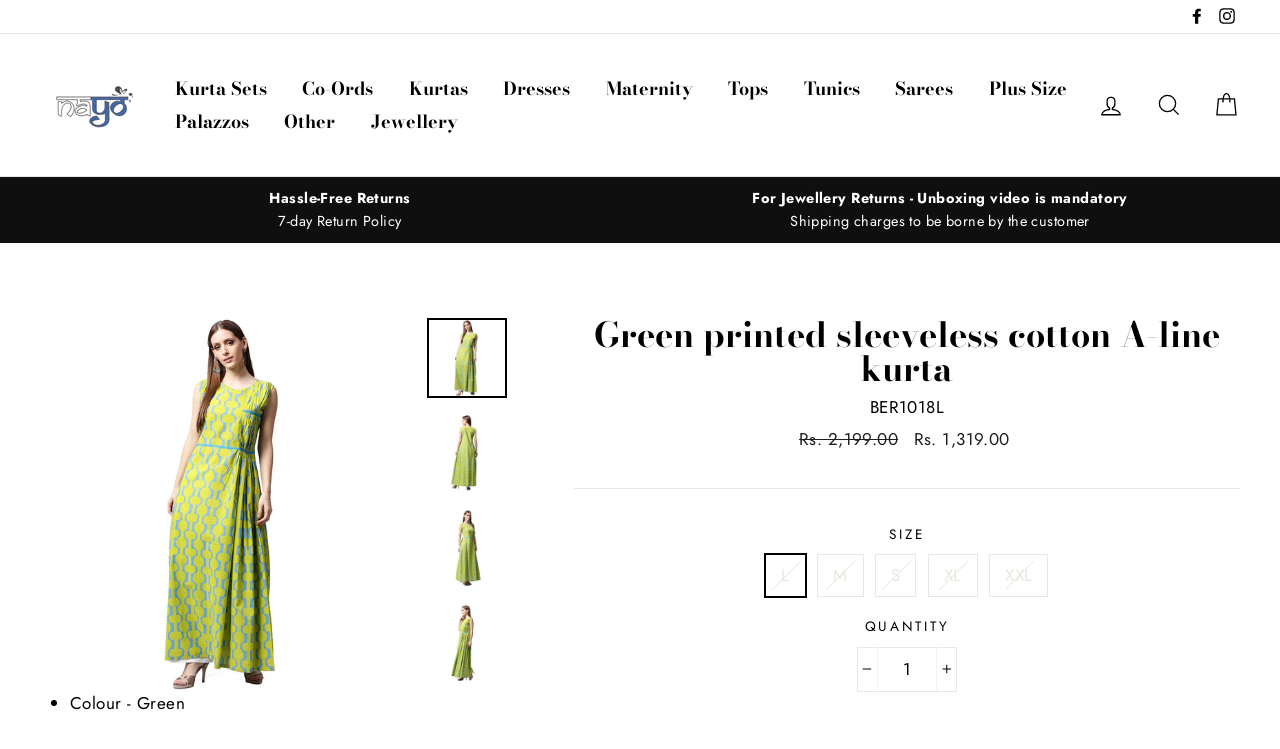

--- FILE ---
content_type: text/html; charset=utf-8
request_url: https://nayoclothing.com/products/1018
body_size: 22277
content:
<!doctype html>
<html class="no-js" lang="en">
<head>
  <meta charset="utf-8">
  <meta http-equiv="X-UA-Compatible" content="IE=edge,chrome=1">
  <meta name="viewport" content="width=device-width,initial-scale=1">
  <meta name="theme-color" content="#111111">
  <link rel="canonical" href="https://nayoclothing.com/products/1018">
  <meta name="format-detection" content="telephone=no"><link rel="shortcut icon" href="//nayoclothing.com/cdn/shop/files/NAYO_LOGO_32x32.jpg?v=1613324851" type="image/png" />
  <title>Green printed sleeveless cotton A-line kurta
&ndash; Nayo Clothing
</title><meta property="og:site_name" content="Nayo Clothing">
  <meta property="og:url" content="https://nayoclothing.com/products/1018">
  <meta property="og:title" content="Green printed sleeveless cotton A-line kurta">
  <meta property="og:type" content="product">
  <meta property="og:description" content="Nayo Clothing"><meta property="og:price:amount" content="1,319.00">
    <meta property="og:price:currency" content="INR"><meta property="og:image" content="http://nayoclothing.com/cdn/shop/products/BER1018_1_1200x630.jpg?v=1754032505"><meta property="og:image" content="http://nayoclothing.com/cdn/shop/products/BER1018_2_1200x630.jpg?v=1754032505"><meta property="og:image" content="http://nayoclothing.com/cdn/shop/products/BER1018_3_1200x630.jpg?v=1754032506">
  <meta property="og:image:secure_url" content="https://nayoclothing.com/cdn/shop/products/BER1018_1_1200x630.jpg?v=1754032505"><meta property="og:image:secure_url" content="https://nayoclothing.com/cdn/shop/products/BER1018_2_1200x630.jpg?v=1754032505"><meta property="og:image:secure_url" content="https://nayoclothing.com/cdn/shop/products/BER1018_3_1200x630.jpg?v=1754032506">
  <meta name="twitter:site" content="@">
  <meta name="twitter:card" content="summary_large_image">
  <meta name="twitter:title" content="Green printed sleeveless cotton A-line kurta">
  <meta name="twitter:description" content="Nayo Clothing">


  <style data-shopify>
  @font-face {
  font-family: "Bodoni Moda";
  font-weight: 700;
  font-style: normal;
  src: url("//nayoclothing.com/cdn/fonts/bodoni_moda/bodonimoda_n7.837502b3cbe406d2c6f311e87870fa9980b0b36a.woff2") format("woff2"),
       url("//nayoclothing.com/cdn/fonts/bodoni_moda/bodonimoda_n7.c198e1cda930f96f6ae1aa8ef8facc95a64cfd1f.woff") format("woff");
}

  @font-face {
  font-family: Jost;
  font-weight: 400;
  font-style: normal;
  src: url("//nayoclothing.com/cdn/fonts/jost/jost_n4.d47a1b6347ce4a4c9f437608011273009d91f2b7.woff2") format("woff2"),
       url("//nayoclothing.com/cdn/fonts/jost/jost_n4.791c46290e672b3f85c3d1c651ef2efa3819eadd.woff") format("woff");
}


  @font-face {
  font-family: Jost;
  font-weight: 700;
  font-style: normal;
  src: url("//nayoclothing.com/cdn/fonts/jost/jost_n7.921dc18c13fa0b0c94c5e2517ffe06139c3615a3.woff2") format("woff2"),
       url("//nayoclothing.com/cdn/fonts/jost/jost_n7.cbfc16c98c1e195f46c536e775e4e959c5f2f22b.woff") format("woff");
}

  @font-face {
  font-family: Jost;
  font-weight: 400;
  font-style: italic;
  src: url("//nayoclothing.com/cdn/fonts/jost/jost_i4.b690098389649750ada222b9763d55796c5283a5.woff2") format("woff2"),
       url("//nayoclothing.com/cdn/fonts/jost/jost_i4.fd766415a47e50b9e391ae7ec04e2ae25e7e28b0.woff") format("woff");
}

  @font-face {
  font-family: Jost;
  font-weight: 700;
  font-style: italic;
  src: url("//nayoclothing.com/cdn/fonts/jost/jost_i7.d8201b854e41e19d7ed9b1a31fe4fe71deea6d3f.woff2") format("woff2"),
       url("//nayoclothing.com/cdn/fonts/jost/jost_i7.eae515c34e26b6c853efddc3fc0c552e0de63757.woff") format("woff");
}

</style>

  <link href="//nayoclothing.com/cdn/shop/t/6/assets/theme.scss.css?v=66101949103897948351759259231" rel="stylesheet" type="text/css" media="all" />

  <style data-shopify>
    .collection-item__title {
      font-size: 20.8px;
    }

    @media screen and (min-width: 769px) {
      .collection-item__title {
        font-size: 26px;
      }
    }
  </style>

  <script>
    document.documentElement.className = document.documentElement.className.replace('no-js', 'js');

    window.theme = window.theme || {};
    theme.strings = {
      addToCart: "Add to cart",
      soldOut: "Sold Out",
      unavailable: "Unavailable",
      stockLabel: "[count] in stock",
      savePrice: "Save [saved_amount]",
      cartEmpty: "Your cart is currently empty.",
      cartTermsConfirmation: "You must agree with the terms and conditions of sales to check out"
    };
    theme.settings = {
      dynamicVariantsEnable: true,
      dynamicVariantType: "button",
      cartType: "drawer",
      currenciesEnabled: false,
      moneyFormat: "Rs. {{amount}}",
      saveType: "percent",
      recentlyViewedEnabled: false,
      quickView: true,
      themeVersion: "2.0.1"
    };
  </script>

  <script>window.performance && window.performance.mark && window.performance.mark('shopify.content_for_header.start');</script><meta id="shopify-digital-wallet" name="shopify-digital-wallet" content="/6922928179/digital_wallets/dialog">
<link rel="alternate" type="application/json+oembed" href="https://nayoclothing.com/products/1018.oembed">
<script async="async" src="/checkouts/internal/preloads.js?locale=en-IN"></script>
<script id="shopify-features" type="application/json">{"accessToken":"f4f362da2b4d8f3ec61d5e38cb22df38","betas":["rich-media-storefront-analytics"],"domain":"nayoclothing.com","predictiveSearch":true,"shopId":6922928179,"locale":"en"}</script>
<script>var Shopify = Shopify || {};
Shopify.shop = "aasi-house-of-nayo.myshopify.com";
Shopify.locale = "en";
Shopify.currency = {"active":"INR","rate":"1.0"};
Shopify.country = "IN";
Shopify.theme = {"name":"Impulse -- WPD","id":42231431219,"schema_name":"Impulse","schema_version":"2.0.1","theme_store_id":857,"role":"main"};
Shopify.theme.handle = "null";
Shopify.theme.style = {"id":null,"handle":null};
Shopify.cdnHost = "nayoclothing.com/cdn";
Shopify.routes = Shopify.routes || {};
Shopify.routes.root = "/";</script>
<script type="module">!function(o){(o.Shopify=o.Shopify||{}).modules=!0}(window);</script>
<script>!function(o){function n(){var o=[];function n(){o.push(Array.prototype.slice.apply(arguments))}return n.q=o,n}var t=o.Shopify=o.Shopify||{};t.loadFeatures=n(),t.autoloadFeatures=n()}(window);</script>
<script id="shop-js-analytics" type="application/json">{"pageType":"product"}</script>
<script defer="defer" async type="module" src="//nayoclothing.com/cdn/shopifycloud/shop-js/modules/v2/client.init-shop-cart-sync_BT-GjEfc.en.esm.js"></script>
<script defer="defer" async type="module" src="//nayoclothing.com/cdn/shopifycloud/shop-js/modules/v2/chunk.common_D58fp_Oc.esm.js"></script>
<script defer="defer" async type="module" src="//nayoclothing.com/cdn/shopifycloud/shop-js/modules/v2/chunk.modal_xMitdFEc.esm.js"></script>
<script type="module">
  await import("//nayoclothing.com/cdn/shopifycloud/shop-js/modules/v2/client.init-shop-cart-sync_BT-GjEfc.en.esm.js");
await import("//nayoclothing.com/cdn/shopifycloud/shop-js/modules/v2/chunk.common_D58fp_Oc.esm.js");
await import("//nayoclothing.com/cdn/shopifycloud/shop-js/modules/v2/chunk.modal_xMitdFEc.esm.js");

  window.Shopify.SignInWithShop?.initShopCartSync?.({"fedCMEnabled":true,"windoidEnabled":true});

</script>
<script>(function() {
  var isLoaded = false;
  function asyncLoad() {
    if (isLoaded) return;
    isLoaded = true;
    var urls = ["https:\/\/cdn.shopify.com\/s\/files\/1\/0683\/1371\/0892\/files\/splmn-shopify-prod-August-31.min.js?v=1693985059\u0026shop=aasi-house-of-nayo.myshopify.com","https:\/\/sr-cdn.shiprocket.in\/sr-promise\/static\/uc.js?channel_id=4\u0026sr_company_id=144967\u0026shop=aasi-house-of-nayo.myshopify.com"];
    for (var i = 0; i < urls.length; i++) {
      var s = document.createElement('script');
      s.type = 'text/javascript';
      s.async = true;
      s.src = urls[i];
      var x = document.getElementsByTagName('script')[0];
      x.parentNode.insertBefore(s, x);
    }
  };
  if(window.attachEvent) {
    window.attachEvent('onload', asyncLoad);
  } else {
    window.addEventListener('load', asyncLoad, false);
  }
})();</script>
<script id="__st">var __st={"a":6922928179,"offset":-18000,"reqid":"a2dfbc54-e89b-444c-b5f2-64a5bd6dbeda-1769210345","pageurl":"nayoclothing.com\/products\/1018","u":"401ac570e09e","p":"product","rtyp":"product","rid":1745451286579};</script>
<script>window.ShopifyPaypalV4VisibilityTracking = true;</script>
<script id="captcha-bootstrap">!function(){'use strict';const t='contact',e='account',n='new_comment',o=[[t,t],['blogs',n],['comments',n],[t,'customer']],c=[[e,'customer_login'],[e,'guest_login'],[e,'recover_customer_password'],[e,'create_customer']],r=t=>t.map((([t,e])=>`form[action*='/${t}']:not([data-nocaptcha='true']) input[name='form_type'][value='${e}']`)).join(','),a=t=>()=>t?[...document.querySelectorAll(t)].map((t=>t.form)):[];function s(){const t=[...o],e=r(t);return a(e)}const i='password',u='form_key',d=['recaptcha-v3-token','g-recaptcha-response','h-captcha-response',i],f=()=>{try{return window.sessionStorage}catch{return}},m='__shopify_v',_=t=>t.elements[u];function p(t,e,n=!1){try{const o=window.sessionStorage,c=JSON.parse(o.getItem(e)),{data:r}=function(t){const{data:e,action:n}=t;return t[m]||n?{data:e,action:n}:{data:t,action:n}}(c);for(const[e,n]of Object.entries(r))t.elements[e]&&(t.elements[e].value=n);n&&o.removeItem(e)}catch(o){console.error('form repopulation failed',{error:o})}}const l='form_type',E='cptcha';function T(t){t.dataset[E]=!0}const w=window,h=w.document,L='Shopify',v='ce_forms',y='captcha';let A=!1;((t,e)=>{const n=(g='f06e6c50-85a8-45c8-87d0-21a2b65856fe',I='https://cdn.shopify.com/shopifycloud/storefront-forms-hcaptcha/ce_storefront_forms_captcha_hcaptcha.v1.5.2.iife.js',D={infoText:'Protected by hCaptcha',privacyText:'Privacy',termsText:'Terms'},(t,e,n)=>{const o=w[L][v],c=o.bindForm;if(c)return c(t,g,e,D).then(n);var r;o.q.push([[t,g,e,D],n]),r=I,A||(h.body.append(Object.assign(h.createElement('script'),{id:'captcha-provider',async:!0,src:r})),A=!0)});var g,I,D;w[L]=w[L]||{},w[L][v]=w[L][v]||{},w[L][v].q=[],w[L][y]=w[L][y]||{},w[L][y].protect=function(t,e){n(t,void 0,e),T(t)},Object.freeze(w[L][y]),function(t,e,n,w,h,L){const[v,y,A,g]=function(t,e,n){const i=e?o:[],u=t?c:[],d=[...i,...u],f=r(d),m=r(i),_=r(d.filter((([t,e])=>n.includes(e))));return[a(f),a(m),a(_),s()]}(w,h,L),I=t=>{const e=t.target;return e instanceof HTMLFormElement?e:e&&e.form},D=t=>v().includes(t);t.addEventListener('submit',(t=>{const e=I(t);if(!e)return;const n=D(e)&&!e.dataset.hcaptchaBound&&!e.dataset.recaptchaBound,o=_(e),c=g().includes(e)&&(!o||!o.value);(n||c)&&t.preventDefault(),c&&!n&&(function(t){try{if(!f())return;!function(t){const e=f();if(!e)return;const n=_(t);if(!n)return;const o=n.value;o&&e.removeItem(o)}(t);const e=Array.from(Array(32),(()=>Math.random().toString(36)[2])).join('');!function(t,e){_(t)||t.append(Object.assign(document.createElement('input'),{type:'hidden',name:u})),t.elements[u].value=e}(t,e),function(t,e){const n=f();if(!n)return;const o=[...t.querySelectorAll(`input[type='${i}']`)].map((({name:t})=>t)),c=[...d,...o],r={};for(const[a,s]of new FormData(t).entries())c.includes(a)||(r[a]=s);n.setItem(e,JSON.stringify({[m]:1,action:t.action,data:r}))}(t,e)}catch(e){console.error('failed to persist form',e)}}(e),e.submit())}));const S=(t,e)=>{t&&!t.dataset[E]&&(n(t,e.some((e=>e===t))),T(t))};for(const o of['focusin','change'])t.addEventListener(o,(t=>{const e=I(t);D(e)&&S(e,y())}));const B=e.get('form_key'),M=e.get(l),P=B&&M;t.addEventListener('DOMContentLoaded',(()=>{const t=y();if(P)for(const e of t)e.elements[l].value===M&&p(e,B);[...new Set([...A(),...v().filter((t=>'true'===t.dataset.shopifyCaptcha))])].forEach((e=>S(e,t)))}))}(h,new URLSearchParams(w.location.search),n,t,e,['guest_login'])})(!0,!0)}();</script>
<script integrity="sha256-4kQ18oKyAcykRKYeNunJcIwy7WH5gtpwJnB7kiuLZ1E=" data-source-attribution="shopify.loadfeatures" defer="defer" src="//nayoclothing.com/cdn/shopifycloud/storefront/assets/storefront/load_feature-a0a9edcb.js" crossorigin="anonymous"></script>
<script data-source-attribution="shopify.dynamic_checkout.dynamic.init">var Shopify=Shopify||{};Shopify.PaymentButton=Shopify.PaymentButton||{isStorefrontPortableWallets:!0,init:function(){window.Shopify.PaymentButton.init=function(){};var t=document.createElement("script");t.src="https://nayoclothing.com/cdn/shopifycloud/portable-wallets/latest/portable-wallets.en.js",t.type="module",document.head.appendChild(t)}};
</script>
<script data-source-attribution="shopify.dynamic_checkout.buyer_consent">
  function portableWalletsHideBuyerConsent(e){var t=document.getElementById("shopify-buyer-consent"),n=document.getElementById("shopify-subscription-policy-button");t&&n&&(t.classList.add("hidden"),t.setAttribute("aria-hidden","true"),n.removeEventListener("click",e))}function portableWalletsShowBuyerConsent(e){var t=document.getElementById("shopify-buyer-consent"),n=document.getElementById("shopify-subscription-policy-button");t&&n&&(t.classList.remove("hidden"),t.removeAttribute("aria-hidden"),n.addEventListener("click",e))}window.Shopify?.PaymentButton&&(window.Shopify.PaymentButton.hideBuyerConsent=portableWalletsHideBuyerConsent,window.Shopify.PaymentButton.showBuyerConsent=portableWalletsShowBuyerConsent);
</script>
<script data-source-attribution="shopify.dynamic_checkout.cart.bootstrap">document.addEventListener("DOMContentLoaded",(function(){function t(){return document.querySelector("shopify-accelerated-checkout-cart, shopify-accelerated-checkout")}if(t())Shopify.PaymentButton.init();else{new MutationObserver((function(e,n){t()&&(Shopify.PaymentButton.init(),n.disconnect())})).observe(document.body,{childList:!0,subtree:!0})}}));
</script>

<script>window.performance && window.performance.mark && window.performance.mark('shopify.content_for_header.end');</script>

  <script src="//nayoclothing.com/cdn/shop/t/6/assets/vendor-scripts.js" defer="defer"></script>

  

  <script src="//nayoclothing.com/cdn/shop/t/6/assets/theme.js?v=154502643598785027611640761228" defer="defer"></script><!-- BEGIN app block: shopify://apps/oxi-social-login/blocks/social-login-embed/24ad60bc-8f09-42fa-807e-e5eda0fdae17 -->


<script>
    
        var vt = '1765443795';
    
        var oxi_data_scheme = 'light';
        if (document.querySelector('html').hasAttribute('data-scheme')) {
            oxi_data_scheme = document.querySelector('html').getAttribute('data-scheme');
        }
    function wfete(selector) {
    return new Promise(resolve => {
    if (document.querySelector(selector)) {
      return resolve(document.querySelector(selector));
    }

    const observer = new MutationObserver(() => {
      if (document.querySelector(selector)) {
        resolve(document.querySelector(selector));
        observer.disconnect();
      }
    });

    observer.observe(document.body, {
      subtree: true,
      childList: true,
    });
    });
  }
  async function oxi_init() {
    const data = await getOConfig();
  }
  function getOConfig() {
    var script = document.createElement('script');
    script.src = '//social-login.oxiapps.com/init.json?shop=aasi-house-of-nayo.myshopify.com&vt='+vt+'&callback=jQuery111004090950169811405_1543664809199';
    script.setAttribute('rel','nofollow');
    document.head.appendChild(script);
  }
  function jQuery111004090950169811405_1543664809199(p) {
        var shop_locale = "";
        if (typeof Shopify !== 'undefined' && typeof Shopify.locale !== 'undefined') {
            shop_locale = "&locale="+Shopify.locale;
    }
    if (p.m == "1") {
      if (typeof oxi_initialized === 'undefined') {
        var oxi_initialized = true;
        //vt = parseInt(p.v);
        vt = parseInt(vt);

                var elem = document.createElement("link");
                elem.setAttribute("type", "text/css");
                elem.setAttribute("rel", "stylesheet");
                elem.setAttribute("href", "https://cdn.shopify.com/extensions/019a9bbf-e6d9-7768-bf83-c108720b519c/embedded-social-login-54/assets/remodal.css");
                document.getElementsByTagName("head")[0].appendChild(elem);


        var newScript = document.createElement('script');
        newScript.type = 'text/javascript';
        newScript.src = 'https://cdn.shopify.com/extensions/019a9bbf-e6d9-7768-bf83-c108720b519c/embedded-social-login-54/assets/osl.min.js';
        document.getElementsByTagName('head')[0].appendChild(newScript);
      }
    } else {
      const intervalID = setInterval(() => {
        if (document.querySelector('body')) {
            clearInterval(intervalID);

            opa = ['form[action*="account/login"]', 'form[action$="account"]'];
            opa.forEach(e => {
                wfete(e).then(element => {
                    if (typeof oxi_initialized === 'undefined') {
                        var oxi_initialized = true;
                        console.log("Oxi Social Login Initialized");
                        if (p.i == 'y') {
                            var list = document.querySelectorAll(e);
                            var oxi_list_length = 0;
                            if (list.length > 0) {
                                //oxi_list_length = 3;
                                oxi_list_length = list.length;
                            }
                            for(var osli1 = 0; osli1 < oxi_list_length; osli1++) {
                                if (list[osli1].querySelector('[value="guest_login"]')) {
                                } else {
                                if ( list[osli1].querySelectorAll('.oxi-social-login').length <= 0 && list[osli1].querySelectorAll('.oxi_social_wrapper').length <= 0 ) {
                                    var osl_checkout_url = '';
                                    if (list[osli1].querySelector('[name="checkout_url"]') !== null) {
                                        osl_checkout_url = '&osl_checkout_url='+list[osli1].querySelector('[name="checkout_url"]').value;
                                    }
                                    osl_checkout_url = osl_checkout_url.replace(/<[^>]*>/g, '').trim();
                                    list[osli1].insertAdjacentHTML(p.p, '<div class="oxi_social_wrapper" style="'+p.c+'"><iframe id="social_login_frame" class="social_login_frame" title="Social Login" src="https://social-login.oxiapps.com/widget?site='+p.s+'&vt='+vt+shop_locale+osl_checkout_url+'&scheme='+oxi_data_scheme+'" style="width:100%;max-width:100%;padding-top:0px;margin-bottom:5px;border:0px;height:'+p.h+'px;" scrolling=no></iframe></div>');
                                }
                                }
                            }
                        }
                    }
                });
            });

            wfete('#oxi-social-login').then(element => {
                document.getElementById('oxi-social-login').innerHTML="<iframe id='social_login_frame' class='social_login_frame' title='Social Login' src='https://social-login.oxiapps.com/widget?site="+p.s+"&vt="+vt+shop_locale+"&scheme="+oxi_data_scheme+"' style='width:100%;max-width:100%;padding-top:0px;margin-bottom:5px;border:0px;height:"+p.h+"px;' scrolling=no></iframe>";
            });
            wfete('.oxi-social-login').then(element => {
                var oxi_elms = document.querySelectorAll(".oxi-social-login");
                oxi_elms.forEach((oxi_elm) => {
                            oxi_elm.innerHTML="<iframe id='social_login_frame' class='social_login_frame' title='Social Login' src='https://social-login.oxiapps.com/widget?site="+p.s+"&vt="+vt+shop_locale+"&scheme="+oxi_data_scheme+"' style='width:100%;max-width:100%;padding-top:0px;margin-bottom:5px;border:0px;height:"+p.h+"px;' scrolling=no></iframe>";
                });
            });
        }
      }, 100);
    }

    var o_resized = false;
    var oxi_response = function(event) {
      if (event.origin+'/'=="https://social-login.oxiapps.com/") {
                if (event.data.action == "loaded") {
                    event.source.postMessage({
                        action:'getParentUrl',parentUrl: window.location.href+''
                    },"*");
                }

        var message = event.data+'';
        var key = message.split(':')[0];
        var value = message.split(':')[1];
        if (key=="height") {
          var oxi_iframe = document.getElementById('social_login_frame');
          if (oxi_iframe && !o_resized) {
            o_resized = true;
            oxi_iframe.style.height = value + "px";
          }
        }
      }
    };
    if (window.addEventListener) {
      window.addEventListener('message', oxi_response, false);
    } else {
      window.attachEvent("onmessage", oxi_response);
    }
  }
  oxi_init();
</script>


<!-- END app block --><link href="https://monorail-edge.shopifysvc.com" rel="dns-prefetch">
<script>(function(){if ("sendBeacon" in navigator && "performance" in window) {try {var session_token_from_headers = performance.getEntriesByType('navigation')[0].serverTiming.find(x => x.name == '_s').description;} catch {var session_token_from_headers = undefined;}var session_cookie_matches = document.cookie.match(/_shopify_s=([^;]*)/);var session_token_from_cookie = session_cookie_matches && session_cookie_matches.length === 2 ? session_cookie_matches[1] : "";var session_token = session_token_from_headers || session_token_from_cookie || "";function handle_abandonment_event(e) {var entries = performance.getEntries().filter(function(entry) {return /monorail-edge.shopifysvc.com/.test(entry.name);});if (!window.abandonment_tracked && entries.length === 0) {window.abandonment_tracked = true;var currentMs = Date.now();var navigation_start = performance.timing.navigationStart;var payload = {shop_id: 6922928179,url: window.location.href,navigation_start,duration: currentMs - navigation_start,session_token,page_type: "product"};window.navigator.sendBeacon("https://monorail-edge.shopifysvc.com/v1/produce", JSON.stringify({schema_id: "online_store_buyer_site_abandonment/1.1",payload: payload,metadata: {event_created_at_ms: currentMs,event_sent_at_ms: currentMs}}));}}window.addEventListener('pagehide', handle_abandonment_event);}}());</script>
<script id="web-pixels-manager-setup">(function e(e,d,r,n,o){if(void 0===o&&(o={}),!Boolean(null===(a=null===(i=window.Shopify)||void 0===i?void 0:i.analytics)||void 0===a?void 0:a.replayQueue)){var i,a;window.Shopify=window.Shopify||{};var t=window.Shopify;t.analytics=t.analytics||{};var s=t.analytics;s.replayQueue=[],s.publish=function(e,d,r){return s.replayQueue.push([e,d,r]),!0};try{self.performance.mark("wpm:start")}catch(e){}var l=function(){var e={modern:/Edge?\/(1{2}[4-9]|1[2-9]\d|[2-9]\d{2}|\d{4,})\.\d+(\.\d+|)|Firefox\/(1{2}[4-9]|1[2-9]\d|[2-9]\d{2}|\d{4,})\.\d+(\.\d+|)|Chrom(ium|e)\/(9{2}|\d{3,})\.\d+(\.\d+|)|(Maci|X1{2}).+ Version\/(15\.\d+|(1[6-9]|[2-9]\d|\d{3,})\.\d+)([,.]\d+|)( \(\w+\)|)( Mobile\/\w+|) Safari\/|Chrome.+OPR\/(9{2}|\d{3,})\.\d+\.\d+|(CPU[ +]OS|iPhone[ +]OS|CPU[ +]iPhone|CPU IPhone OS|CPU iPad OS)[ +]+(15[._]\d+|(1[6-9]|[2-9]\d|\d{3,})[._]\d+)([._]\d+|)|Android:?[ /-](13[3-9]|1[4-9]\d|[2-9]\d{2}|\d{4,})(\.\d+|)(\.\d+|)|Android.+Firefox\/(13[5-9]|1[4-9]\d|[2-9]\d{2}|\d{4,})\.\d+(\.\d+|)|Android.+Chrom(ium|e)\/(13[3-9]|1[4-9]\d|[2-9]\d{2}|\d{4,})\.\d+(\.\d+|)|SamsungBrowser\/([2-9]\d|\d{3,})\.\d+/,legacy:/Edge?\/(1[6-9]|[2-9]\d|\d{3,})\.\d+(\.\d+|)|Firefox\/(5[4-9]|[6-9]\d|\d{3,})\.\d+(\.\d+|)|Chrom(ium|e)\/(5[1-9]|[6-9]\d|\d{3,})\.\d+(\.\d+|)([\d.]+$|.*Safari\/(?![\d.]+ Edge\/[\d.]+$))|(Maci|X1{2}).+ Version\/(10\.\d+|(1[1-9]|[2-9]\d|\d{3,})\.\d+)([,.]\d+|)( \(\w+\)|)( Mobile\/\w+|) Safari\/|Chrome.+OPR\/(3[89]|[4-9]\d|\d{3,})\.\d+\.\d+|(CPU[ +]OS|iPhone[ +]OS|CPU[ +]iPhone|CPU IPhone OS|CPU iPad OS)[ +]+(10[._]\d+|(1[1-9]|[2-9]\d|\d{3,})[._]\d+)([._]\d+|)|Android:?[ /-](13[3-9]|1[4-9]\d|[2-9]\d{2}|\d{4,})(\.\d+|)(\.\d+|)|Mobile Safari.+OPR\/([89]\d|\d{3,})\.\d+\.\d+|Android.+Firefox\/(13[5-9]|1[4-9]\d|[2-9]\d{2}|\d{4,})\.\d+(\.\d+|)|Android.+Chrom(ium|e)\/(13[3-9]|1[4-9]\d|[2-9]\d{2}|\d{4,})\.\d+(\.\d+|)|Android.+(UC? ?Browser|UCWEB|U3)[ /]?(15\.([5-9]|\d{2,})|(1[6-9]|[2-9]\d|\d{3,})\.\d+)\.\d+|SamsungBrowser\/(5\.\d+|([6-9]|\d{2,})\.\d+)|Android.+MQ{2}Browser\/(14(\.(9|\d{2,})|)|(1[5-9]|[2-9]\d|\d{3,})(\.\d+|))(\.\d+|)|K[Aa][Ii]OS\/(3\.\d+|([4-9]|\d{2,})\.\d+)(\.\d+|)/},d=e.modern,r=e.legacy,n=navigator.userAgent;return n.match(d)?"modern":n.match(r)?"legacy":"unknown"}(),u="modern"===l?"modern":"legacy",c=(null!=n?n:{modern:"",legacy:""})[u],f=function(e){return[e.baseUrl,"/wpm","/b",e.hashVersion,"modern"===e.buildTarget?"m":"l",".js"].join("")}({baseUrl:d,hashVersion:r,buildTarget:u}),m=function(e){var d=e.version,r=e.bundleTarget,n=e.surface,o=e.pageUrl,i=e.monorailEndpoint;return{emit:function(e){var a=e.status,t=e.errorMsg,s=(new Date).getTime(),l=JSON.stringify({metadata:{event_sent_at_ms:s},events:[{schema_id:"web_pixels_manager_load/3.1",payload:{version:d,bundle_target:r,page_url:o,status:a,surface:n,error_msg:t},metadata:{event_created_at_ms:s}}]});if(!i)return console&&console.warn&&console.warn("[Web Pixels Manager] No Monorail endpoint provided, skipping logging."),!1;try{return self.navigator.sendBeacon.bind(self.navigator)(i,l)}catch(e){}var u=new XMLHttpRequest;try{return u.open("POST",i,!0),u.setRequestHeader("Content-Type","text/plain"),u.send(l),!0}catch(e){return console&&console.warn&&console.warn("[Web Pixels Manager] Got an unhandled error while logging to Monorail."),!1}}}}({version:r,bundleTarget:l,surface:e.surface,pageUrl:self.location.href,monorailEndpoint:e.monorailEndpoint});try{o.browserTarget=l,function(e){var d=e.src,r=e.async,n=void 0===r||r,o=e.onload,i=e.onerror,a=e.sri,t=e.scriptDataAttributes,s=void 0===t?{}:t,l=document.createElement("script"),u=document.querySelector("head"),c=document.querySelector("body");if(l.async=n,l.src=d,a&&(l.integrity=a,l.crossOrigin="anonymous"),s)for(var f in s)if(Object.prototype.hasOwnProperty.call(s,f))try{l.dataset[f]=s[f]}catch(e){}if(o&&l.addEventListener("load",o),i&&l.addEventListener("error",i),u)u.appendChild(l);else{if(!c)throw new Error("Did not find a head or body element to append the script");c.appendChild(l)}}({src:f,async:!0,onload:function(){if(!function(){var e,d;return Boolean(null===(d=null===(e=window.Shopify)||void 0===e?void 0:e.analytics)||void 0===d?void 0:d.initialized)}()){var d=window.webPixelsManager.init(e)||void 0;if(d){var r=window.Shopify.analytics;r.replayQueue.forEach((function(e){var r=e[0],n=e[1],o=e[2];d.publishCustomEvent(r,n,o)})),r.replayQueue=[],r.publish=d.publishCustomEvent,r.visitor=d.visitor,r.initialized=!0}}},onerror:function(){return m.emit({status:"failed",errorMsg:"".concat(f," has failed to load")})},sri:function(e){var d=/^sha384-[A-Za-z0-9+/=]+$/;return"string"==typeof e&&d.test(e)}(c)?c:"",scriptDataAttributes:o}),m.emit({status:"loading"})}catch(e){m.emit({status:"failed",errorMsg:(null==e?void 0:e.message)||"Unknown error"})}}})({shopId: 6922928179,storefrontBaseUrl: "https://nayoclothing.com",extensionsBaseUrl: "https://extensions.shopifycdn.com/cdn/shopifycloud/web-pixels-manager",monorailEndpoint: "https://monorail-edge.shopifysvc.com/unstable/produce_batch",surface: "storefront-renderer",enabledBetaFlags: ["2dca8a86"],webPixelsConfigList: [{"id":"170983649","configuration":"{\"pixel_id\":\"790439441818471\",\"pixel_type\":\"facebook_pixel\",\"metaapp_system_user_token\":\"-\"}","eventPayloadVersion":"v1","runtimeContext":"OPEN","scriptVersion":"ca16bc87fe92b6042fbaa3acc2fbdaa6","type":"APP","apiClientId":2329312,"privacyPurposes":["ANALYTICS","MARKETING","SALE_OF_DATA"],"dataSharingAdjustments":{"protectedCustomerApprovalScopes":["read_customer_address","read_customer_email","read_customer_name","read_customer_personal_data","read_customer_phone"]}},{"id":"shopify-app-pixel","configuration":"{}","eventPayloadVersion":"v1","runtimeContext":"STRICT","scriptVersion":"0450","apiClientId":"shopify-pixel","type":"APP","privacyPurposes":["ANALYTICS","MARKETING"]},{"id":"shopify-custom-pixel","eventPayloadVersion":"v1","runtimeContext":"LAX","scriptVersion":"0450","apiClientId":"shopify-pixel","type":"CUSTOM","privacyPurposes":["ANALYTICS","MARKETING"]}],isMerchantRequest: false,initData: {"shop":{"name":"Nayo Clothing","paymentSettings":{"currencyCode":"INR"},"myshopifyDomain":"aasi-house-of-nayo.myshopify.com","countryCode":"IN","storefrontUrl":"https:\/\/nayoclothing.com"},"customer":null,"cart":null,"checkout":null,"productVariants":[{"price":{"amount":1319.0,"currencyCode":"INR"},"product":{"title":"Green printed sleeveless cotton A-line kurta","vendor":"Nayo","id":"1745451286579","untranslatedTitle":"Green printed sleeveless cotton A-line kurta","url":"\/products\/1018","type":"Kurtas"},"id":"16351301632051","image":{"src":"\/\/nayoclothing.com\/cdn\/shop\/products\/BER1018_1.jpg?v=1754032505"},"sku":"BER1018L","title":"L","untranslatedTitle":"L"},{"price":{"amount":1319.0,"currencyCode":"INR"},"product":{"title":"Green printed sleeveless cotton A-line kurta","vendor":"Nayo","id":"1745451286579","untranslatedTitle":"Green printed sleeveless cotton A-line kurta","url":"\/products\/1018","type":"Kurtas"},"id":"16351301599283","image":{"src":"\/\/nayoclothing.com\/cdn\/shop\/products\/BER1018_1.jpg?v=1754032505"},"sku":"BER1018M","title":"M","untranslatedTitle":"M"},{"price":{"amount":1319.0,"currencyCode":"INR"},"product":{"title":"Green printed sleeveless cotton A-line kurta","vendor":"Nayo","id":"1745451286579","untranslatedTitle":"Green printed sleeveless cotton A-line kurta","url":"\/products\/1018","type":"Kurtas"},"id":"16351301566515","image":{"src":"\/\/nayoclothing.com\/cdn\/shop\/products\/BER1018_1.jpg?v=1754032505"},"sku":"BER1018S","title":"S","untranslatedTitle":"S"},{"price":{"amount":1319.0,"currencyCode":"INR"},"product":{"title":"Green printed sleeveless cotton A-line kurta","vendor":"Nayo","id":"1745451286579","untranslatedTitle":"Green printed sleeveless cotton A-line kurta","url":"\/products\/1018","type":"Kurtas"},"id":"16351301664819","image":{"src":"\/\/nayoclothing.com\/cdn\/shop\/products\/BER1018_1.jpg?v=1754032505"},"sku":"BER1018XL","title":"XL","untranslatedTitle":"XL"},{"price":{"amount":1319.0,"currencyCode":"INR"},"product":{"title":"Green printed sleeveless cotton A-line kurta","vendor":"Nayo","id":"1745451286579","untranslatedTitle":"Green printed sleeveless cotton A-line kurta","url":"\/products\/1018","type":"Kurtas"},"id":"16351301697587","image":{"src":"\/\/nayoclothing.com\/cdn\/shop\/products\/BER1018_1.jpg?v=1754032505"},"sku":"BER1018XXL","title":"XXL","untranslatedTitle":"XXL"}],"purchasingCompany":null},},"https://nayoclothing.com/cdn","fcfee988w5aeb613cpc8e4bc33m6693e112",{"modern":"","legacy":""},{"shopId":"6922928179","storefrontBaseUrl":"https:\/\/nayoclothing.com","extensionBaseUrl":"https:\/\/extensions.shopifycdn.com\/cdn\/shopifycloud\/web-pixels-manager","surface":"storefront-renderer","enabledBetaFlags":"[\"2dca8a86\"]","isMerchantRequest":"false","hashVersion":"fcfee988w5aeb613cpc8e4bc33m6693e112","publish":"custom","events":"[[\"page_viewed\",{}],[\"product_viewed\",{\"productVariant\":{\"price\":{\"amount\":1319.0,\"currencyCode\":\"INR\"},\"product\":{\"title\":\"Green printed sleeveless cotton A-line kurta\",\"vendor\":\"Nayo\",\"id\":\"1745451286579\",\"untranslatedTitle\":\"Green printed sleeveless cotton A-line kurta\",\"url\":\"\/products\/1018\",\"type\":\"Kurtas\"},\"id\":\"16351301632051\",\"image\":{\"src\":\"\/\/nayoclothing.com\/cdn\/shop\/products\/BER1018_1.jpg?v=1754032505\"},\"sku\":\"BER1018L\",\"title\":\"L\",\"untranslatedTitle\":\"L\"}}]]"});</script><script>
  window.ShopifyAnalytics = window.ShopifyAnalytics || {};
  window.ShopifyAnalytics.meta = window.ShopifyAnalytics.meta || {};
  window.ShopifyAnalytics.meta.currency = 'INR';
  var meta = {"product":{"id":1745451286579,"gid":"gid:\/\/shopify\/Product\/1745451286579","vendor":"Nayo","type":"Kurtas","handle":"1018","variants":[{"id":16351301632051,"price":131900,"name":"Green printed sleeveless cotton A-line kurta - L","public_title":"L","sku":"BER1018L"},{"id":16351301599283,"price":131900,"name":"Green printed sleeveless cotton A-line kurta - M","public_title":"M","sku":"BER1018M"},{"id":16351301566515,"price":131900,"name":"Green printed sleeveless cotton A-line kurta - S","public_title":"S","sku":"BER1018S"},{"id":16351301664819,"price":131900,"name":"Green printed sleeveless cotton A-line kurta - XL","public_title":"XL","sku":"BER1018XL"},{"id":16351301697587,"price":131900,"name":"Green printed sleeveless cotton A-line kurta - XXL","public_title":"XXL","sku":"BER1018XXL"}],"remote":false},"page":{"pageType":"product","resourceType":"product","resourceId":1745451286579,"requestId":"a2dfbc54-e89b-444c-b5f2-64a5bd6dbeda-1769210345"}};
  for (var attr in meta) {
    window.ShopifyAnalytics.meta[attr] = meta[attr];
  }
</script>
<script class="analytics">
  (function () {
    var customDocumentWrite = function(content) {
      var jquery = null;

      if (window.jQuery) {
        jquery = window.jQuery;
      } else if (window.Checkout && window.Checkout.$) {
        jquery = window.Checkout.$;
      }

      if (jquery) {
        jquery('body').append(content);
      }
    };

    var hasLoggedConversion = function(token) {
      if (token) {
        return document.cookie.indexOf('loggedConversion=' + token) !== -1;
      }
      return false;
    }

    var setCookieIfConversion = function(token) {
      if (token) {
        var twoMonthsFromNow = new Date(Date.now());
        twoMonthsFromNow.setMonth(twoMonthsFromNow.getMonth() + 2);

        document.cookie = 'loggedConversion=' + token + '; expires=' + twoMonthsFromNow;
      }
    }

    var trekkie = window.ShopifyAnalytics.lib = window.trekkie = window.trekkie || [];
    if (trekkie.integrations) {
      return;
    }
    trekkie.methods = [
      'identify',
      'page',
      'ready',
      'track',
      'trackForm',
      'trackLink'
    ];
    trekkie.factory = function(method) {
      return function() {
        var args = Array.prototype.slice.call(arguments);
        args.unshift(method);
        trekkie.push(args);
        return trekkie;
      };
    };
    for (var i = 0; i < trekkie.methods.length; i++) {
      var key = trekkie.methods[i];
      trekkie[key] = trekkie.factory(key);
    }
    trekkie.load = function(config) {
      trekkie.config = config || {};
      trekkie.config.initialDocumentCookie = document.cookie;
      var first = document.getElementsByTagName('script')[0];
      var script = document.createElement('script');
      script.type = 'text/javascript';
      script.onerror = function(e) {
        var scriptFallback = document.createElement('script');
        scriptFallback.type = 'text/javascript';
        scriptFallback.onerror = function(error) {
                var Monorail = {
      produce: function produce(monorailDomain, schemaId, payload) {
        var currentMs = new Date().getTime();
        var event = {
          schema_id: schemaId,
          payload: payload,
          metadata: {
            event_created_at_ms: currentMs,
            event_sent_at_ms: currentMs
          }
        };
        return Monorail.sendRequest("https://" + monorailDomain + "/v1/produce", JSON.stringify(event));
      },
      sendRequest: function sendRequest(endpointUrl, payload) {
        // Try the sendBeacon API
        if (window && window.navigator && typeof window.navigator.sendBeacon === 'function' && typeof window.Blob === 'function' && !Monorail.isIos12()) {
          var blobData = new window.Blob([payload], {
            type: 'text/plain'
          });

          if (window.navigator.sendBeacon(endpointUrl, blobData)) {
            return true;
          } // sendBeacon was not successful

        } // XHR beacon

        var xhr = new XMLHttpRequest();

        try {
          xhr.open('POST', endpointUrl);
          xhr.setRequestHeader('Content-Type', 'text/plain');
          xhr.send(payload);
        } catch (e) {
          console.log(e);
        }

        return false;
      },
      isIos12: function isIos12() {
        return window.navigator.userAgent.lastIndexOf('iPhone; CPU iPhone OS 12_') !== -1 || window.navigator.userAgent.lastIndexOf('iPad; CPU OS 12_') !== -1;
      }
    };
    Monorail.produce('monorail-edge.shopifysvc.com',
      'trekkie_storefront_load_errors/1.1',
      {shop_id: 6922928179,
      theme_id: 42231431219,
      app_name: "storefront",
      context_url: window.location.href,
      source_url: "//nayoclothing.com/cdn/s/trekkie.storefront.8d95595f799fbf7e1d32231b9a28fd43b70c67d3.min.js"});

        };
        scriptFallback.async = true;
        scriptFallback.src = '//nayoclothing.com/cdn/s/trekkie.storefront.8d95595f799fbf7e1d32231b9a28fd43b70c67d3.min.js';
        first.parentNode.insertBefore(scriptFallback, first);
      };
      script.async = true;
      script.src = '//nayoclothing.com/cdn/s/trekkie.storefront.8d95595f799fbf7e1d32231b9a28fd43b70c67d3.min.js';
      first.parentNode.insertBefore(script, first);
    };
    trekkie.load(
      {"Trekkie":{"appName":"storefront","development":false,"defaultAttributes":{"shopId":6922928179,"isMerchantRequest":null,"themeId":42231431219,"themeCityHash":"1101521426987017041","contentLanguage":"en","currency":"INR","eventMetadataId":"3fa8b2e5-7b80-4114-abe5-564914ddd4cd"},"isServerSideCookieWritingEnabled":true,"monorailRegion":"shop_domain","enabledBetaFlags":["65f19447"]},"Session Attribution":{},"S2S":{"facebookCapiEnabled":true,"source":"trekkie-storefront-renderer","apiClientId":580111}}
    );

    var loaded = false;
    trekkie.ready(function() {
      if (loaded) return;
      loaded = true;

      window.ShopifyAnalytics.lib = window.trekkie;

      var originalDocumentWrite = document.write;
      document.write = customDocumentWrite;
      try { window.ShopifyAnalytics.merchantGoogleAnalytics.call(this); } catch(error) {};
      document.write = originalDocumentWrite;

      window.ShopifyAnalytics.lib.page(null,{"pageType":"product","resourceType":"product","resourceId":1745451286579,"requestId":"a2dfbc54-e89b-444c-b5f2-64a5bd6dbeda-1769210345","shopifyEmitted":true});

      var match = window.location.pathname.match(/checkouts\/(.+)\/(thank_you|post_purchase)/)
      var token = match? match[1]: undefined;
      if (!hasLoggedConversion(token)) {
        setCookieIfConversion(token);
        window.ShopifyAnalytics.lib.track("Viewed Product",{"currency":"INR","variantId":16351301632051,"productId":1745451286579,"productGid":"gid:\/\/shopify\/Product\/1745451286579","name":"Green printed sleeveless cotton A-line kurta - L","price":"1319.00","sku":"BER1018L","brand":"Nayo","variant":"L","category":"Kurtas","nonInteraction":true,"remote":false},undefined,undefined,{"shopifyEmitted":true});
      window.ShopifyAnalytics.lib.track("monorail:\/\/trekkie_storefront_viewed_product\/1.1",{"currency":"INR","variantId":16351301632051,"productId":1745451286579,"productGid":"gid:\/\/shopify\/Product\/1745451286579","name":"Green printed sleeveless cotton A-line kurta - L","price":"1319.00","sku":"BER1018L","brand":"Nayo","variant":"L","category":"Kurtas","nonInteraction":true,"remote":false,"referer":"https:\/\/nayoclothing.com\/products\/1018"});
      }
    });


        var eventsListenerScript = document.createElement('script');
        eventsListenerScript.async = true;
        eventsListenerScript.src = "//nayoclothing.com/cdn/shopifycloud/storefront/assets/shop_events_listener-3da45d37.js";
        document.getElementsByTagName('head')[0].appendChild(eventsListenerScript);

})();</script>
<script
  defer
  src="https://nayoclothing.com/cdn/shopifycloud/perf-kit/shopify-perf-kit-3.0.4.min.js"
  data-application="storefront-renderer"
  data-shop-id="6922928179"
  data-render-region="gcp-us-central1"
  data-page-type="product"
  data-theme-instance-id="42231431219"
  data-theme-name="Impulse"
  data-theme-version="2.0.1"
  data-monorail-region="shop_domain"
  data-resource-timing-sampling-rate="10"
  data-shs="true"
  data-shs-beacon="true"
  data-shs-export-with-fetch="true"
  data-shs-logs-sample-rate="1"
  data-shs-beacon-endpoint="https://nayoclothing.com/api/collect"
></script>
</head>

<body class="template-product" data-transitions="false">

  
  

  <a class="in-page-link visually-hidden skip-link" href="#MainContent">Skip to content</a>

  <div id="PageContainer" class="page-container">
    <div class="transition-body">

    <div id="shopify-section-header" class="shopify-section">




<div id="NavDrawer" class="drawer drawer--right">
  <div class="drawer__fixed-header drawer__fixed-header--full">
    <div class="drawer__header drawer__header--full appear-animation appear-delay-1">
      <div class="h2 drawer__title">
        

      </div>
      <div class="drawer__close">
        <button type="button" class="drawer__close-button js-drawer-close">
          <svg aria-hidden="true" focusable="false" role="presentation" class="icon icon-close" viewBox="0 0 64 64"><path d="M19 17.61l27.12 27.13m0-27.12L19 44.74"/></svg>
          <span class="icon__fallback-text">Close menu</span>
        </button>
      </div>
    </div>
  </div>
  <div class="drawer__inner">

    <ul class="mobile-nav mobile-nav--heading-style" role="navigation" aria-label="Primary">
      


        <li class="mobile-nav__item appear-animation appear-delay-2">
          
            <a href="/collections/kurta-set-1" class="mobile-nav__link mobile-nav__link--top-level" >Kurta Sets</a>
          

          
        </li>
      


        <li class="mobile-nav__item appear-animation appear-delay-3">
          
            <a href="/collections/co-ords" class="mobile-nav__link mobile-nav__link--top-level" >Co-Ords</a>
          

          
        </li>
      


        <li class="mobile-nav__item appear-animation appear-delay-4">
          
            <a href="/collections/kurta" class="mobile-nav__link mobile-nav__link--top-level" >Kurtas</a>
          

          
        </li>
      


        <li class="mobile-nav__item appear-animation appear-delay-5">
          
            <a href="/collections/dresses" class="mobile-nav__link mobile-nav__link--top-level" >Dresses</a>
          

          
        </li>
      


        <li class="mobile-nav__item appear-animation appear-delay-6">
          
            <a href="/collections/maternity" class="mobile-nav__link mobile-nav__link--top-level" >Maternity</a>
          

          
        </li>
      


        <li class="mobile-nav__item appear-animation appear-delay-7">
          
            <a href="/collections/tops-tunic" class="mobile-nav__link mobile-nav__link--top-level" >Tops</a>
          

          
        </li>
      


        <li class="mobile-nav__item appear-animation appear-delay-8">
          
            <a href="/collections/tunic" class="mobile-nav__link mobile-nav__link--top-level" >Tunics</a>
          

          
        </li>
      


        <li class="mobile-nav__item appear-animation appear-delay-9">
          
            <a href="/collections/sarees" class="mobile-nav__link mobile-nav__link--top-level" >Sarees</a>
          

          
        </li>
      


        <li class="mobile-nav__item appear-animation appear-delay-10">
          
            <a href="/collections/plus-size-1" class="mobile-nav__link mobile-nav__link--top-level" >Plus Size</a>
          

          
        </li>
      


        <li class="mobile-nav__item appear-animation appear-delay-11">
          
            <a href="/collections/bottoms" class="mobile-nav__link mobile-nav__link--top-level" >Palazzos</a>
          

          
        </li>
      


        <li class="mobile-nav__item appear-animation appear-delay-12">
          
            <div class="mobile-nav__has-sublist">
              
                <a href="/collections/jumpsuits"
                  class="mobile-nav__link mobile-nav__link--top-level"
                  id="Label-collections-jumpsuits11"
                  >
                  Other
                </a>
                <div class="mobile-nav__toggle">
                  <button type="button"
                    aria-controls="Linklist-collections-jumpsuits11"
                    
                    class="collapsible-trigger collapsible--auto-height ">
                    <span class="collapsible-trigger__icon collapsible-trigger__icon--open" role="presentation">
  <svg aria-hidden="true" focusable="false" role="presentation" class="icon icon--wide icon-chevron-down" viewBox="0 0 28 16"><path d="M1.57 1.59l12.76 12.77L27.1 1.59" stroke-width="2" stroke="#000" fill="none" fill-rule="evenodd"/></svg>
</span>

                  </button>
                </div>
              
            </div>
          

          
            <div id="Linklist-collections-jumpsuits11"
              class="mobile-nav__sublist collapsible-content collapsible-content--all "
              aria-labelledby="Label-collections-jumpsuits11"
              >
              <div class="collapsible-content__inner">
                <ul class="mobile-nav__sublist">
                  


                    <li class="mobile-nav__item">
                      <div class="mobile-nav__child-item">
                        
                          <a href="/collections/dupatta"
                            class="mobile-nav__link"
                            id="Sublabel-collections-dupatta1"
                            >
                            Dupatta
                          </a>
                        
                        
                      </div>

                      
                    </li>
                  
                </ul>
              </div>
            </div>
          
        </li>
      


        <li class="mobile-nav__item appear-animation appear-delay-13">
          
            <a href="/collections/jewellery-durati" class="mobile-nav__link mobile-nav__link--top-level" >Jewellery</a>
          

          
        </li>
      


      
        <li class="mobile-nav__item mobile-nav__item--secondary">
          <div class="grid">
            

            
<div class="grid__item one-half appear-animation appear-delay-14">
                <a href="/account" class="mobile-nav__link">
                  
                    Log in
                  
                </a>
              </div>
            
          </div>
        </li>
      
    </ul><ul class="mobile-nav__social appear-animation appear-delay-15">
      
        <li class="mobile-nav__social-item">
          <a target="_blank" href="https://www.facebook.com/NayoClothing/?view_public_for=413512612168046" title="Nayo Clothing on Facebook">
            <svg aria-hidden="true" focusable="false" role="presentation" class="icon icon-facebook" viewBox="0 0 32 32"><path fill="#444" d="M18.56 31.36V17.28h4.48l.64-5.12h-5.12v-3.2c0-1.28.64-2.56 2.56-2.56h2.56V1.28H19.2c-3.84 0-7.04 2.56-7.04 7.04v3.84H7.68v5.12h4.48v14.08h6.4z"/></svg>
            <span class="icon__fallback-text">Facebook</span>
          </a>
        </li>
      
      
      
      
        <li class="mobile-nav__social-item">
          <a target="_blank" href="https://www.instagram.com/nayoclothing" title="Nayo Clothing on Instagram">
            <svg aria-hidden="true" focusable="false" role="presentation" class="icon icon-instagram" viewBox="0 0 32 32"><path fill="#444" d="M16 3.094c4.206 0 4.7.019 6.363.094 1.538.069 2.369.325 2.925.544.738.287 1.262.625 1.813 1.175s.894 1.075 1.175 1.813c.212.556.475 1.387.544 2.925.075 1.662.094 2.156.094 6.363s-.019 4.7-.094 6.363c-.069 1.538-.325 2.369-.544 2.925-.288.738-.625 1.262-1.175 1.813s-1.075.894-1.813 1.175c-.556.212-1.387.475-2.925.544-1.663.075-2.156.094-6.363.094s-4.7-.019-6.363-.094c-1.537-.069-2.369-.325-2.925-.544-.737-.288-1.263-.625-1.813-1.175s-.894-1.075-1.175-1.813c-.212-.556-.475-1.387-.544-2.925-.075-1.663-.094-2.156-.094-6.363s.019-4.7.094-6.363c.069-1.537.325-2.369.544-2.925.287-.737.625-1.263 1.175-1.813s1.075-.894 1.813-1.175c.556-.212 1.388-.475 2.925-.544 1.662-.081 2.156-.094 6.363-.094zm0-2.838c-4.275 0-4.813.019-6.494.094-1.675.075-2.819.344-3.819.731-1.037.4-1.913.944-2.788 1.819S1.486 4.656 1.08 5.688c-.387 1-.656 2.144-.731 3.825-.075 1.675-.094 2.213-.094 6.488s.019 4.813.094 6.494c.075 1.675.344 2.819.731 3.825.4 1.038.944 1.913 1.819 2.788s1.756 1.413 2.788 1.819c1 .387 2.144.656 3.825.731s2.213.094 6.494.094 4.813-.019 6.494-.094c1.675-.075 2.819-.344 3.825-.731 1.038-.4 1.913-.944 2.788-1.819s1.413-1.756 1.819-2.788c.387-1 .656-2.144.731-3.825s.094-2.212.094-6.494-.019-4.813-.094-6.494c-.075-1.675-.344-2.819-.731-3.825-.4-1.038-.944-1.913-1.819-2.788s-1.756-1.413-2.788-1.819c-1-.387-2.144-.656-3.825-.731C20.812.275 20.275.256 16 .256z"/><path fill="#444" d="M16 7.912a8.088 8.088 0 0 0 0 16.175c4.463 0 8.087-3.625 8.087-8.088s-3.625-8.088-8.088-8.088zm0 13.338a5.25 5.25 0 1 1 0-10.5 5.25 5.25 0 1 1 0 10.5zM26.294 7.594a1.887 1.887 0 1 1-3.774.002 1.887 1.887 0 0 1 3.774-.003z"/></svg>
            <span class="icon__fallback-text">Instagram</span>
          </a>
        </li>
      
      
      
      
      
      
    </ul>

  </div>
</div>


  <div id="CartDrawer" class="drawer drawer--right drawer--has-fixed-footer">
    <div class="drawer__fixed-header">
      <div class="drawer__header appear-animation appear-delay-1">
        <div class="h2 drawer__title">Cart</div>
        <div class="drawer__close">
          <button type="button" class="drawer__close-button js-drawer-close">
            <svg aria-hidden="true" focusable="false" role="presentation" class="icon icon-close" viewBox="0 0 64 64"><path d="M19 17.61l27.12 27.13m0-27.12L19 44.74"/></svg>
            <span class="icon__fallback-text">Close cart</span>
          </button>
        </div>
      </div>
    </div>
    <div class="drawer__inner">
      <div id="CartContainer" class="drawer__cart"></div>
    </div>
  </div>






<style data-shopify>
  .site-nav__link,
  .site-nav__dropdown-link:not(.site-nav__dropdown-link--top-level) {
    font-size: 18px;
  }

  
</style>

<div data-section-id="header" data-section-type="header-section">
  

  
    
      <div class="toolbar small--hide">
  <div class="page-width">
    <div class="toolbar__content">
      

      
        <div class="toolbar__item">
          <ul class="inline-list toolbar__social">
            
              <li>
                <a target="_blank" href="https://www.facebook.com/NayoClothing/?view_public_for=413512612168046" title="Nayo Clothing on Facebook">
                  <svg aria-hidden="true" focusable="false" role="presentation" class="icon icon-facebook" viewBox="0 0 32 32"><path fill="#444" d="M18.56 31.36V17.28h4.48l.64-5.12h-5.12v-3.2c0-1.28.64-2.56 2.56-2.56h2.56V1.28H19.2c-3.84 0-7.04 2.56-7.04 7.04v3.84H7.68v5.12h4.48v14.08h6.4z"/></svg>
                  <span class="icon__fallback-text">Facebook</span>
                </a>
              </li>
            
            
            
            
              <li>
                <a target="_blank" href="https://www.instagram.com/nayoclothing" title="Nayo Clothing on Instagram">
                  <svg aria-hidden="true" focusable="false" role="presentation" class="icon icon-instagram" viewBox="0 0 32 32"><path fill="#444" d="M16 3.094c4.206 0 4.7.019 6.363.094 1.538.069 2.369.325 2.925.544.738.287 1.262.625 1.813 1.175s.894 1.075 1.175 1.813c.212.556.475 1.387.544 2.925.075 1.662.094 2.156.094 6.363s-.019 4.7-.094 6.363c-.069 1.538-.325 2.369-.544 2.925-.288.738-.625 1.262-1.175 1.813s-1.075.894-1.813 1.175c-.556.212-1.387.475-2.925.544-1.663.075-2.156.094-6.363.094s-4.7-.019-6.363-.094c-1.537-.069-2.369-.325-2.925-.544-.737-.288-1.263-.625-1.813-1.175s-.894-1.075-1.175-1.813c-.212-.556-.475-1.387-.544-2.925-.075-1.663-.094-2.156-.094-6.363s.019-4.7.094-6.363c.069-1.537.325-2.369.544-2.925.287-.737.625-1.263 1.175-1.813s1.075-.894 1.813-1.175c.556-.212 1.388-.475 2.925-.544 1.662-.081 2.156-.094 6.363-.094zm0-2.838c-4.275 0-4.813.019-6.494.094-1.675.075-2.819.344-3.819.731-1.037.4-1.913.944-2.788 1.819S1.486 4.656 1.08 5.688c-.387 1-.656 2.144-.731 3.825-.075 1.675-.094 2.213-.094 6.488s.019 4.813.094 6.494c.075 1.675.344 2.819.731 3.825.4 1.038.944 1.913 1.819 2.788s1.756 1.413 2.788 1.819c1 .387 2.144.656 3.825.731s2.213.094 6.494.094 4.813-.019 6.494-.094c1.675-.075 2.819-.344 3.825-.731 1.038-.4 1.913-.944 2.788-1.819s1.413-1.756 1.819-2.788c.387-1 .656-2.144.731-3.825s.094-2.212.094-6.494-.019-4.813-.094-6.494c-.075-1.675-.344-2.819-.731-3.825-.4-1.038-.944-1.913-1.819-2.788s-1.756-1.413-2.788-1.819c-1-.387-2.144-.656-3.825-.731C20.812.275 20.275.256 16 .256z"/><path fill="#444" d="M16 7.912a8.088 8.088 0 0 0 0 16.175c4.463 0 8.087-3.625 8.087-8.088s-3.625-8.088-8.088-8.088zm0 13.338a5.25 5.25 0 1 1 0-10.5 5.25 5.25 0 1 1 0 10.5zM26.294 7.594a1.887 1.887 0 1 1-3.774.002 1.887 1.887 0 0 1 3.774-.003z"/></svg>
                  <span class="icon__fallback-text">Instagram</span>
                </a>
              </li>
            
            
            
            
            
            
          </ul>
        </div>
      

      
    </div>

  </div>
</div>

    
  

  <div class="header-sticky-wrapper">
    <div class="header-wrapper">

      
      <header
        class="site-header site-header--heading-style"
        data-sticky="true">
        <div class="page-width">
          <div
            class="header-layout header-layout--left"
            data-logo-align="left">

            
              <div class="header-item header-item--logo">
                
  

  

  
<style data-shopify>
    .header-item--logo,
    .header-layout--left-center .header-item--logo,
    .header-layout--left-center .header-item--icons {
      -webkit-box-flex: 0 1 60px;
      -ms-flex: 0 1 60px;
      flex: 0 1 60px;
    }

    @media only screen and (min-width: 769px) {
      .header-item--logo,
      .header-layout--left-center .header-item--logo,
      .header-layout--left-center .header-item--icons {
        -webkit-box-flex: 0 0 100px;
        -ms-flex: 0 0 100px;
        flex: 0 0 100px;
      }
    }

    .site-header__logo a {
      width: 60px;
    }
    .is-light .site-header__logo .logo--inverted {
      width: 60px;
    }
    @media only screen and (min-width: 769px) {
      .site-header__logo a {
        width: 100px;
      }

      .is-light .site-header__logo .logo--inverted {
        width: 100px;
      }
    }
    </style>

    
      <div class="h1 site-header__logo" itemscope itemtype="http://schema.org/Organization">
    
    
      
      <a
        href="/"
        itemprop="url"
        class="site-header__logo-link">
        <img
          class="small--hide"
          src="//nayoclothing.com/cdn/shop/files/NAYO_LOGO_100x.jpg?v=1613324851"
          srcset="//nayoclothing.com/cdn/shop/files/NAYO_LOGO_100x.jpg?v=1613324851 1x, //nayoclothing.com/cdn/shop/files/NAYO_LOGO_100x@2x.jpg?v=1613324851 2x"
          alt="Nayo Clothing"
          itemprop="logo">
        <img
          class="medium-up--hide"
          src="//nayoclothing.com/cdn/shop/files/NAYO_LOGO_60x.jpg?v=1613324851"
          srcset="//nayoclothing.com/cdn/shop/files/NAYO_LOGO_60x.jpg?v=1613324851 1x, //nayoclothing.com/cdn/shop/files/NAYO_LOGO_60x@2x.jpg?v=1613324851 2x"
          alt="Nayo Clothing">
      </a>
      
    
    
      </div>
    

  




              </div>
            

            
              <div class="header-item header-item--navigation">
                


<ul
  class="site-nav site-navigation small--hide"
  
    role="navigation" aria-label="Primary"
  >
  


    <li
      class="site-nav__item site-nav__expanded-item"
      >

      <a href="/collections/kurta-set-1" class="site-nav__link site-nav__link--underline">
        Kurta Sets
      </a>
      
    </li>
  


    <li
      class="site-nav__item site-nav__expanded-item"
      >

      <a href="/collections/co-ords" class="site-nav__link site-nav__link--underline">
        Co-Ords
      </a>
      
    </li>
  


    <li
      class="site-nav__item site-nav__expanded-item"
      >

      <a href="/collections/kurta" class="site-nav__link site-nav__link--underline">
        Kurtas
      </a>
      
    </li>
  


    <li
      class="site-nav__item site-nav__expanded-item"
      >

      <a href="/collections/dresses" class="site-nav__link site-nav__link--underline">
        Dresses
      </a>
      
    </li>
  


    <li
      class="site-nav__item site-nav__expanded-item"
      >

      <a href="/collections/maternity" class="site-nav__link site-nav__link--underline">
        Maternity
      </a>
      
    </li>
  


    <li
      class="site-nav__item site-nav__expanded-item"
      >

      <a href="/collections/tops-tunic" class="site-nav__link site-nav__link--underline">
        Tops
      </a>
      
    </li>
  


    <li
      class="site-nav__item site-nav__expanded-item"
      >

      <a href="/collections/tunic" class="site-nav__link site-nav__link--underline">
        Tunics
      </a>
      
    </li>
  


    <li
      class="site-nav__item site-nav__expanded-item"
      >

      <a href="/collections/sarees" class="site-nav__link site-nav__link--underline">
        Sarees
      </a>
      
    </li>
  


    <li
      class="site-nav__item site-nav__expanded-item"
      >

      <a href="/collections/plus-size-1" class="site-nav__link site-nav__link--underline">
        Plus Size
      </a>
      
    </li>
  


    <li
      class="site-nav__item site-nav__expanded-item"
      >

      <a href="/collections/bottoms" class="site-nav__link site-nav__link--underline">
        Palazzos
      </a>
      
    </li>
  


    <li
      class="site-nav__item site-nav__expanded-item site-nav--has-dropdown"
      aria-haspopup="true">

      <a href="/collections/jumpsuits" class="site-nav__link site-nav__link--underline site-nav__link--has-dropdown">
        Other
      </a>
      
        <ul class="site-nav__dropdown text-left">
          


            <li class="">
              <a href="/collections/dupatta" class="site-nav__dropdown-link site-nav__dropdown-link--second-level ">
                Dupatta
                
              </a>
              
            </li>
          
        </ul>
      
    </li>
  


    <li
      class="site-nav__item site-nav__expanded-item"
      >

      <a href="/collections/jewellery-durati" class="site-nav__link site-nav__link--underline">
        Jewellery
      </a>
      
    </li>
  
</ul>

              </div>
            

            

            <div class="header-item header-item--icons">
              

<div class="site-nav">
  <div class="site-nav__icons">
    
      <a class="site-nav__link site-nav__link--icon small--hide" href="/account">
        <svg aria-hidden="true" focusable="false" role="presentation" class="icon icon-user" viewBox="0 0 64 64"><path d="M35 39.84v-2.53c3.3-1.91 6-6.66 6-11.41 0-7.63 0-13.82-9-13.82s-9 6.19-9 13.82c0 4.75 2.7 9.51 6 11.41v2.53c-10.18.85-18 6-18 12.16h42c0-6.19-7.82-11.31-18-12.16z"/></svg>
        <span class="icon__fallback-text">
          
            Log in
          
        </span>
      </a>
    

    
      <a href="/search" class="site-nav__link site-nav__link--icon js-search-header js-no-transition">
        <svg aria-hidden="true" focusable="false" role="presentation" class="icon icon-search" viewBox="0 0 64 64"><path d="M47.16 28.58A18.58 18.58 0 1 1 28.58 10a18.58 18.58 0 0 1 18.58 18.58zM54 54L41.94 42"/></svg>
        <span class="icon__fallback-text">Search</span>
      </a>
    

    
      <button
        type="button"
        class="site-nav__link site-nav__link--icon js-drawer-open-nav medium-up--hide"
        aria-controls="NavDrawer">
        <svg aria-hidden="true" focusable="false" role="presentation" class="icon icon-hamburger" viewBox="0 0 64 64"><path d="M7 15h51M7 32h43M7 49h51"/></svg>
        <span class="icon__fallback-text">Site navigation</span>
      </button>
    

    <a href="/cart" class="site-nav__link site-nav__link--icon js-drawer-open-cart js-no-transition" aria-controls="CartDrawer">
      <span class="cart-link">
        <svg aria-hidden="true" focusable="false" role="presentation" class="icon icon-bag" viewBox="0 0 64 64"><g fill="none" stroke="#000" stroke-width="2"><path d="M25 26c0-15.79 3.57-20 8-20s8 4.21 8 20"/><path d="M14.74 18h36.51l3.59 36.73h-43.7z"/></g></svg>
        <span class="icon__fallback-text">Cart</span>
        <span class="cart-link__bubble"></span>
      </span>
    </a>
  </div>
</div>

            </div>
          </div>

          
        </div>
        <div class="site-header__search-container">
          <div class="site-header__search">
            <div class="page-width">
              <form action="/search" method="get" class="site-header__search-form" role="search">
                
                  <input type="hidden" name="type" value="product">
                
                <button type="submit" class="text-link site-header__search-btn">
                  <svg aria-hidden="true" focusable="false" role="presentation" class="icon icon-search" viewBox="0 0 64 64"><path d="M47.16 28.58A18.58 18.58 0 1 1 28.58 10a18.58 18.58 0 0 1 18.58 18.58zM54 54L41.94 42"/></svg>
                  <span class="icon__fallback-text">Search</span>
                </button>
                <input type="search" name="q" value="" placeholder="Search our store" class="site-header__search-input" aria-label="Search our store">
              </form>
              <button type="button" class="js-search-header-close text-link site-header__search-btn">
                <svg aria-hidden="true" focusable="false" role="presentation" class="icon icon-close" viewBox="0 0 64 64"><path d="M19 17.61l27.12 27.13m0-27.12L19 44.74"/></svg>
                <span class="icon__fallback-text">"Close (esc)"</span>
              </button>
            </div>
          </div>
        </div>
      </header>
    </div>
  </div>

  
    


  <div class="announcement-bar">
    <div class="page-width">
      <div
        id="AnnouncementSlider"
        class="announcement-slider"
        data-compact-style="false"
        data-block-count="2">
          
            <div
              id="AnnouncementSlide-announcement_DWeiy3"
              class="announcement-slider__slide"
              data-index="0"
              >
              
                
                  <span class="announcement-text">Hassle-Free Returns</span>
                
                
                  <span class="announcement-link-text">7-day Return Policy</span>
                
              
            </div>
        
          
            <div
              id="AnnouncementSlide-announcement_jrx4EN"
              class="announcement-slider__slide"
              data-index="1"
              >
              
                
                  <span class="announcement-text">For Jewellery Returns - Unboxing video is mandatory</span>
                
                
                  <span class="announcement-link-text">Shipping charges to be borne by the customer</span>
                
              
            </div>
        
          
        
      </div>
    </div>
  </div>



  
</div>


</div>

      <main class="main-content" id="MainContent">
        <div id="shopify-section-product-template" class="shopify-section">































  
  
  


 


  
  
  

 

  
  
  





<div id="ProductSection-1745451286579"
  class="product-section"
  data-section-id="1745451286579"
  data-section-type="product-template"
  data-product-handle="1018"
  data-product-url="/products/1018"
  data-aspect-ratio="100.0"
  data-img-url="//nayoclothing.com/cdn/shop/products/BER1018_1_{width}x.jpg?v=1754032505"
  
    data-image-zoom="true"
  
  
    data-inventory="true"
  
  
    data-enable-history-state="true"
  
  >

  

<script type="application/ld+json">
  {
    "@context": "http://schema.org",
    "@type": "Product",
    "offers": {
      "@type": "Offer",
      "availability":"https://schema.org/OutOfStock",
      "price": "1319.0",
      "priceCurrency": "INR",
      "url": "https://nayoclothing.com/products/1018"
    },
    "brand": "Nayo",
    "sku": "BER1018L",
    "name": "Green printed sleeveless cotton A-line kurta",
    "description": "",
    "category": "",
    "url": "https://nayoclothing.com/products/1018",
    
    "image": {
      "@type": "ImageObject",
      "url": "https://nayoclothing.com/cdn/shop/products/BER1018_1_1024x1024.jpg?v=1754032505",
      "image": "https://nayoclothing.com/cdn/shop/products/BER1018_1_1024x1024.jpg?v=1754032505",
      "name": "Green printed sleeveless cotton A-line kurta",
      "width": 1024,
      "height": 1024
    }
  }
</script>


  <div class="page-content page-content--product">
    <div class="page-width">

      <div class="grid">
        
          <div class="grid__item medium-up--two-fifths">
            
  <div class="product__photos product__photos-1745451286579 product__photos--beside">

    <div class="product__main-photos" data-aos>
      <div id="ProductPhotos-1745451286579">
        


          
          
          
          
          <div class="starting-slide" data-index="0">
            <div class="product-image-main product-image-main--1745451286579">
              <div class="image-wrap
                
                
                " style="height: 0; padding-bottom: 100.0%;">
                <div class="photo-zoom-link photo-zoom-link--enable" data-zoom-size="//nayoclothing.com/cdn/shop/products/BER1018_1_1800x1800.jpg?v=1754032505">
                    <img class="photo-zoom-link__initial lazyload"
                        data-src="//nayoclothing.com/cdn/shop/products/BER1018_1_{width}x.jpg?v=1754032505"
                        data-widths="[360, 540, 720, 900, 1080]"
                        data-aspectratio="1.0"
                        data-sizes="auto"
                        alt="Green printed sleeveless cotton A-line kurta">
                    <noscript>
                      <img class="photo-zoom-link__initial lazyloaded" src="//nayoclothing.com/cdn/shop/products/BER1018_1_480x.jpg?v=1754032505" alt="Green printed sleeveless cotton A-line kurta">
                    </noscript>
                  
                </div>
              </div>
              
            </div>
          </div>
        


          
          
          
          
          <div class="secondary-slide" data-index="1">
            <div class="product-image-main product-image-main--1745451286579">
              <div class="image-wrap
                
                
                " style="height: 0; padding-bottom: 100.0%;">
                <div class="photo-zoom-link photo-zoom-link--enable" data-zoom-size="//nayoclothing.com/cdn/shop/products/BER1018_2_1800x1800.jpg?v=1754032505">
                    <img class="lazyload"
                        data-src="//nayoclothing.com/cdn/shop/products/BER1018_2_{width}x.jpg?v=1754032505"
                        data-widths="[360, 540, 720, 900, 1080]"
                        data-aspectratio="1.0"
                        data-sizes="auto"
                        alt="Green printed sleeveless cotton A-line kurta">
                    <noscript>
                      <img class="lazyloaded" src="//nayoclothing.com/cdn/shop/products/BER1018_2_480x.jpg?v=1754032505" alt="Green printed sleeveless cotton A-line kurta">
                    </noscript>
                  
                </div>
              </div>
              
            </div>
          </div>
        


          
          
          
          
          <div class="secondary-slide" data-index="2">
            <div class="product-image-main product-image-main--1745451286579">
              <div class="image-wrap
                
                
                " style="height: 0; padding-bottom: 100.0%;">
                <div class="photo-zoom-link photo-zoom-link--enable" data-zoom-size="//nayoclothing.com/cdn/shop/products/BER1018_3_1800x1800.jpg?v=1754032506">
                    <img class="lazyload"
                        data-src="//nayoclothing.com/cdn/shop/products/BER1018_3_{width}x.jpg?v=1754032506"
                        data-widths="[360, 540, 720, 900, 1080]"
                        data-aspectratio="1.0"
                        data-sizes="auto"
                        alt="Green printed sleeveless cotton A-line kurta">
                    <noscript>
                      <img class="lazyloaded" src="//nayoclothing.com/cdn/shop/products/BER1018_3_480x.jpg?v=1754032506" alt="Green printed sleeveless cotton A-line kurta">
                    </noscript>
                  
                </div>
              </div>
              
            </div>
          </div>
        


          
          
          
          
          <div class="secondary-slide" data-index="3">
            <div class="product-image-main product-image-main--1745451286579">
              <div class="image-wrap
                
                
                " style="height: 0; padding-bottom: 100.0%;">
                <div class="photo-zoom-link photo-zoom-link--enable" data-zoom-size="//nayoclothing.com/cdn/shop/products/BER1018_4_1800x1800.jpg?v=1754032506">
                    <img class="lazyload"
                        data-src="//nayoclothing.com/cdn/shop/products/BER1018_4_{width}x.jpg?v=1754032506"
                        data-widths="[360, 540, 720, 900, 1080]"
                        data-aspectratio="1.0"
                        data-sizes="auto"
                        alt="Green printed sleeveless cotton A-line kurta">
                    <noscript>
                      <img class="lazyloaded" src="//nayoclothing.com/cdn/shop/products/BER1018_4_480x.jpg?v=1754032506" alt="Green printed sleeveless cotton A-line kurta">
                    </noscript>
                  
                </div>
              </div>
              
            </div>
          </div>
        


          
          
          
          
          <div class="secondary-slide" data-index="4">
            <div class="product-image-main product-image-main--1745451286579">
              <div class="image-wrap
                
                
                " style="height: 0; padding-bottom: 100.0%;">
                <div class="photo-zoom-link photo-zoom-link--enable" data-zoom-size="//nayoclothing.com/cdn/shop/products/BER1018_5_1800x1800.jpg?v=1754032506">
                    <img class="lazyload"
                        data-src="//nayoclothing.com/cdn/shop/products/BER1018_5_{width}x.jpg?v=1754032506"
                        data-widths="[360, 540, 720, 900, 1080]"
                        data-aspectratio="1.0"
                        data-sizes="auto"
                        alt="Green printed sleeveless cotton A-line kurta">
                    <noscript>
                      <img class="lazyloaded" src="//nayoclothing.com/cdn/shop/products/BER1018_5_480x.jpg?v=1754032506" alt="Green printed sleeveless cotton A-line kurta">
                    </noscript>
                  
                </div>
              </div>
              
            </div>
          </div>
        
      </div>
    </div>

    <div
      id="ProductThumbs-1745451286579"
      class="product__thumbs product__thumbs--beside  small--hide"
      data-position="beside"
      data-aos>

      
        

          
          
          
          

          <div class="product__thumb-item"
            data-index="0">
            <div class="image-wrap" style="height: 0; padding-bottom: 100.0%;">
              <div
                class="product__thumb product__thumb-1745451286579 js-no-transition"
                data-id="5095846903859"
                data-zoom="//nayoclothing.com/cdn/shop/products/BER1018_1_1800x1800.jpg?v=1754032505"
                >
                
<img class="animation-delay-3 lazyload"
                    data-src="//nayoclothing.com/cdn/shop/products/BER1018_1_{width}x.jpg?v=1754032505"
                    data-widths="[360, 540, 720, 900, 1080]"
                    data-aspectratio="1.0"
                    data-sizes="auto"
                    alt="Green printed sleeveless cotton A-line kurta">
                <noscript>
                  <img class="lazyloaded" src="//nayoclothing.com/cdn/shop/products/BER1018_1_180x.jpg?v=1754032505" alt="Green printed sleeveless cotton A-line kurta">
                </noscript>
              </div>
            </div>
          </div>
        

          
          
          
          

          <div class="product__thumb-item"
            data-index="1">
            <div class="image-wrap" style="height: 0; padding-bottom: 100.0%;">
              <div
                class="product__thumb product__thumb-1745451286579 js-no-transition"
                data-id="5095846936627"
                data-zoom="//nayoclothing.com/cdn/shop/products/BER1018_2_1800x1800.jpg?v=1754032505"
                >
                
<img class="animation-delay-6 lazyload"
                    data-src="//nayoclothing.com/cdn/shop/products/BER1018_2_{width}x.jpg?v=1754032505"
                    data-widths="[360, 540, 720, 900, 1080]"
                    data-aspectratio="1.0"
                    data-sizes="auto"
                    alt="Green printed sleeveless cotton A-line kurta">
                <noscript>
                  <img class="lazyloaded" src="//nayoclothing.com/cdn/shop/products/BER1018_2_180x.jpg?v=1754032505" alt="Green printed sleeveless cotton A-line kurta">
                </noscript>
              </div>
            </div>
          </div>
        

          
          
          
          

          <div class="product__thumb-item"
            data-index="2">
            <div class="image-wrap" style="height: 0; padding-bottom: 100.0%;">
              <div
                class="product__thumb product__thumb-1745451286579 js-no-transition"
                data-id="5095846969395"
                data-zoom="//nayoclothing.com/cdn/shop/products/BER1018_3_1800x1800.jpg?v=1754032506"
                >
                
<img class="animation-delay-9 lazyload"
                    data-src="//nayoclothing.com/cdn/shop/products/BER1018_3_{width}x.jpg?v=1754032506"
                    data-widths="[360, 540, 720, 900, 1080]"
                    data-aspectratio="1.0"
                    data-sizes="auto"
                    alt="Green printed sleeveless cotton A-line kurta">
                <noscript>
                  <img class="lazyloaded" src="//nayoclothing.com/cdn/shop/products/BER1018_3_180x.jpg?v=1754032506" alt="Green printed sleeveless cotton A-line kurta">
                </noscript>
              </div>
            </div>
          </div>
        

          
          
          
          

          <div class="product__thumb-item"
            data-index="3">
            <div class="image-wrap" style="height: 0; padding-bottom: 100.0%;">
              <div
                class="product__thumb product__thumb-1745451286579 js-no-transition"
                data-id="5095847002163"
                data-zoom="//nayoclothing.com/cdn/shop/products/BER1018_4_1800x1800.jpg?v=1754032506"
                >
                
<img class="animation-delay-12 lazyload"
                    data-src="//nayoclothing.com/cdn/shop/products/BER1018_4_{width}x.jpg?v=1754032506"
                    data-widths="[360, 540, 720, 900, 1080]"
                    data-aspectratio="1.0"
                    data-sizes="auto"
                    alt="Green printed sleeveless cotton A-line kurta">
                <noscript>
                  <img class="lazyloaded" src="//nayoclothing.com/cdn/shop/products/BER1018_4_180x.jpg?v=1754032506" alt="Green printed sleeveless cotton A-line kurta">
                </noscript>
              </div>
            </div>
          </div>
        

          
          
          
          

          <div class="product__thumb-item"
            data-index="4">
            <div class="image-wrap" style="height: 0; padding-bottom: 100.0%;">
              <div
                class="product__thumb product__thumb-1745451286579 js-no-transition"
                data-id="5095847034931"
                data-zoom="//nayoclothing.com/cdn/shop/products/BER1018_5_1800x1800.jpg?v=1754032506"
                >
                
<img class="animation-delay-15 lazyload"
                    data-src="//nayoclothing.com/cdn/shop/products/BER1018_5_{width}x.jpg?v=1754032506"
                    data-widths="[360, 540, 720, 900, 1080]"
                    data-aspectratio="1.0"
                    data-sizes="auto"
                    alt="Green printed sleeveless cotton A-line kurta">
                <noscript>
                  <img class="lazyloaded" src="//nayoclothing.com/cdn/shop/products/BER1018_5_180x.jpg?v=1754032506" alt="Green printed sleeveless cotton A-line kurta">
                </noscript>
              </div>
            </div>
          </div>
        
      
    </div>
  </div>

<ul>

      <li>Colour - Green</li>
      
      <li>Fabric - Cotton</li>
      
      <li>FR-THH</li>
      
      <li>ID - 2240987</li>
      
      <li>Kurta</li>
      
      <li>length - 55</li>
      
      <li>Style Code - BER1018</li>
      
      <li>WARSPDF</li>
      
</ul>


          </div>
        

        <div class="grid__item medium-up--three-fifths">

          <div class="product-single__meta">
            

            

            
              <h1 class="h2 product-single__title">
                Green printed sleeveless cotton A-line kurta
              </h1>
            

            

            
              <p id="Sku-1745451286579" class="product-single__sku">
                
                  BER1018L
                
              </p>
            

              
              <span
                id="PriceA11y-1745451286579"
                class="visually-hidden"
                aria-hidden="false">
                  Regular price
              </span>
              <span class="product__price-wrap-1745451286579">
                <span id="ComparePrice-1745451286579" class="product__price product__price--compare">
                  
                    Rs. 2,199.00
                  
                </span>
              </span>
              <span id="ComparePriceA11y-1745451286579" class="visually-hidden">Sale price</span>
            

            <span id="ProductPrice-1745451286579"
              class="product__price on-sale">
              Rs. 1,319.00
            </span>

            

            
              <script>
                // Store inventory quantities in JS because they're no longer
                // available directly in JS when a variant changes.
                // Have an object that holds all potential products so it works
                // with quick view or with multiple featured products.
                window.inventories = window.inventories || {};
                window.inventories['1745451286579'] = {};
                var inv_qty = {};
                 
                  window.inventories['1745451286579'][16351301632051] = 0;
                 
                  window.inventories['1745451286579'][16351301599283] = 0;
                 
                  window.inventories['1745451286579'][16351301566515] = 0;
                 
                  window.inventories['1745451286579'][16351301664819] = 0;
                 
                  window.inventories['1745451286579'][16351301697587] = 0;
                 
              </script>
              
            

            <hr class="hr--medium">

            
              
              
<form method="post" action="/cart/add" id="AddToCartForm-1745451286579" accept-charset="UTF-8" class="product-single__form" enctype="multipart/form-data"><input type="hidden" name="form_type" value="product" /><input type="hidden" name="utf8" value="✓" />

  
    
      
        

<div class="variant-wrapper variant-wrapper--button js">
  <label class="variant__label"
    for="ProductSelect-1745451286579-option-0">
    Size
    
  </label><fieldset class="variant-input-wrap"
    name="Size"
    data-index="option1"
    id="ProductSelect-1745451286579-option-0">
    

      <div
        class="variant-input"
        data-index="option1"
        data-value="L">
        <input type="radio"
           checked="checked"
          value="L"
          data-index="option1"
          name="Size"
          class="variant__input-1745451286579 disabled"
          
          
          id="ProductSelect-1745451286579-option-size-L">
        
          <label
            for="ProductSelect-1745451286579-option-size-L"
            class="variant__button-label disabled">L</label>
        
      </div>
    

      <div
        class="variant-input"
        data-index="option1"
        data-value="M">
        <input type="radio"
          
          value="M"
          data-index="option1"
          name="Size"
          class="variant__input-1745451286579 disabled"
          
          
          id="ProductSelect-1745451286579-option-size-M">
        
          <label
            for="ProductSelect-1745451286579-option-size-M"
            class="variant__button-label disabled">M</label>
        
      </div>
    

      <div
        class="variant-input"
        data-index="option1"
        data-value="S">
        <input type="radio"
          
          value="S"
          data-index="option1"
          name="Size"
          class="variant__input-1745451286579 disabled"
          
          
          id="ProductSelect-1745451286579-option-size-S">
        
          <label
            for="ProductSelect-1745451286579-option-size-S"
            class="variant__button-label disabled">S</label>
        
      </div>
    

      <div
        class="variant-input"
        data-index="option1"
        data-value="XL">
        <input type="radio"
          
          value="XL"
          data-index="option1"
          name="Size"
          class="variant__input-1745451286579 disabled"
          
          
          id="ProductSelect-1745451286579-option-size-XL">
        
          <label
            for="ProductSelect-1745451286579-option-size-XL"
            class="variant__button-label disabled">XL</label>
        
      </div>
    

      <div
        class="variant-input"
        data-index="option1"
        data-value="XXL">
        <input type="radio"
          
          value="XXL"
          data-index="option1"
          name="Size"
          class="variant__input-1745451286579 disabled"
          
          
          id="ProductSelect-1745451286579-option-size-XXL">
        
          <label
            for="ProductSelect-1745451286579-option-size-XXL"
            class="variant__button-label disabled">XXL</label>
        
      </div>
    
  </fieldset>
</div>

      
    
  

  <select name="id" id="ProductSelect-1745451286579" class="product-single__variants no-js">
    
      
        <option disabled="disabled">
          L - Sold Out
        </option>
      
    
      
        <option disabled="disabled">
          M - Sold Out
        </option>
      
    
      
        <option disabled="disabled">
          S - Sold Out
        </option>
      
    
      
        <option disabled="disabled">
          XL - Sold Out
        </option>
      
    
      
        <option disabled="disabled">
          XXL - Sold Out
        </option>
      
    
  </select>

  
    <div class="product__quantity product__quantity--button">
      <label for="Quantity-1745451286579">Quantity</label>
      <div class="js-qty__wrapper">
  <input type="text" id="Quantity-1745451286579"
    class="js-qty__num"
    value="1"
    min="1"
    aria-label="quantity"
    pattern="[0-9]*"
    name="quantity">
  <button type="button"
    class="js-qty__adjust js-qty__adjust--minus"
    aria-label="Reduce item quantity by one">
      <svg aria-hidden="true" focusable="false" role="presentation" class="icon icon-minus" viewBox="0 0 20 20"><path fill="#444" d="M17.543 11.029H2.1A1.032 1.032 0 0 1 1.071 10c0-.566.463-1.029 1.029-1.029h15.443c.566 0 1.029.463 1.029 1.029 0 .566-.463 1.029-1.029 1.029z"/></svg>
      <span class="icon__fallback-text" aria-hidden="true">&minus;</span>
  </button>
  <button type="button"
    class="js-qty__adjust js-qty__adjust--plus"
    aria-label="Increase item quantity by one">
      <svg aria-hidden="true" focusable="false" role="presentation" class="icon icon-plus" viewBox="0 0 20 20"><path fill="#444" d="M17.409 8.929h-6.695V2.258c0-.566-.506-1.029-1.071-1.029s-1.071.463-1.071 1.029v6.671H1.967C1.401 8.929.938 9.435.938 10s.463 1.071 1.029 1.071h6.605V17.7c0 .566.506 1.029 1.071 1.029s1.071-.463 1.071-1.029v-6.629h6.695c.566 0 1.029-.506 1.029-1.071s-.463-1.071-1.029-1.071z"/></svg>
      <span class="icon__fallback-text" aria-hidden="true">+</span>
  </button>
</div>

    </div>
  

  <div
    id="ProductInventory-1745451286579"
    class="product__inventory hide"
    >
    
  </div>

  
    <div class="payment-buttons">
  

    <button
      type="submit"
      name="add"
      id="AddToCart-1745451286579"
      class="btn btn--full add-to-cart btn--secondary"
       disabled="disabled">
      <span id="AddToCartText-1745451286579">
        
          Sold Out
        
      </span>
    </button>

    
  		
   
      
  
    </div>
  

  <div id="VariantsJson-1745451286579" class="hide" aria-hidden="true">
    [{"id":16351301632051,"title":"L","option1":"L","option2":null,"option3":null,"sku":"BER1018L","requires_shipping":true,"taxable":true,"featured_image":null,"available":false,"name":"Green printed sleeveless cotton A-line kurta - L","public_title":"L","options":["L"],"price":131900,"weight":240,"compare_at_price":219900,"inventory_management":"shopify","barcode":null,"requires_selling_plan":false,"selling_plan_allocations":[]},{"id":16351301599283,"title":"M","option1":"M","option2":null,"option3":null,"sku":"BER1018M","requires_shipping":true,"taxable":true,"featured_image":null,"available":false,"name":"Green printed sleeveless cotton A-line kurta - M","public_title":"M","options":["M"],"price":131900,"weight":240,"compare_at_price":219900,"inventory_management":"shopify","barcode":null,"requires_selling_plan":false,"selling_plan_allocations":[]},{"id":16351301566515,"title":"S","option1":"S","option2":null,"option3":null,"sku":"BER1018S","requires_shipping":true,"taxable":true,"featured_image":null,"available":false,"name":"Green printed sleeveless cotton A-line kurta - S","public_title":"S","options":["S"],"price":131900,"weight":240,"compare_at_price":219900,"inventory_management":"shopify","barcode":null,"requires_selling_plan":false,"selling_plan_allocations":[]},{"id":16351301664819,"title":"XL","option1":"XL","option2":null,"option3":null,"sku":"BER1018XL","requires_shipping":true,"taxable":true,"featured_image":null,"available":false,"name":"Green printed sleeveless cotton A-line kurta - XL","public_title":"XL","options":["XL"],"price":131900,"weight":240,"compare_at_price":219900,"inventory_management":"shopify","barcode":null,"requires_selling_plan":false,"selling_plan_allocations":[]},{"id":16351301697587,"title":"XXL","option1":"XXL","option2":null,"option3":null,"sku":"BER1018XXL","requires_shipping":true,"taxable":true,"featured_image":null,"available":false,"name":"Green printed sleeveless cotton A-line kurta - XXL","public_title":"XXL","options":["XXL"],"price":131900,"weight":240,"compare_at_price":219900,"inventory_management":"shopify","barcode":null,"requires_selling_plan":false,"selling_plan_allocations":[]}]
  </div>
  
<input type="hidden" name="product-id" value="1745451286579" /><input type="hidden" name="section-id" value="product-template" /></form>


<script type="application/json" class="wcp_json wcp_json_1745451286579" id="wcp_json_1745451286579" > 
   


{"id":1745451286579,"title":"Green printed sleeveless cotton A-line kurta","handle":"1018","description":"","published_at":"2019-03-07T15:38:30-05:00","created_at":"2019-03-07T15:38:35-05:00","vendor":"Nayo","type":"Kurtas","tags":["Colour - Green","Fabric - Cotton","FR-THH","ID - 2240987","Kurta","length - 55","Style Code - BER1018","WARSPDF"],"price":131900,"price_min":131900,"price_max":131900,"available":false,"price_varies":false,"compare_at_price":219900,"compare_at_price_min":219900,"compare_at_price_max":219900,"compare_at_price_varies":false,"variants":[{"id":16351301632051,"title":"L","option1":"L","option2":null,"option3":null,"sku":"BER1018L","requires_shipping":true,"taxable":true,"featured_image":null,"available":false,"name":"Green printed sleeveless cotton A-line kurta - L","public_title":"L","options":["L"],"price":131900,"weight":240,"compare_at_price":219900,"inventory_management":"shopify","barcode":null,"requires_selling_plan":false,"selling_plan_allocations":[]},{"id":16351301599283,"title":"M","option1":"M","option2":null,"option3":null,"sku":"BER1018M","requires_shipping":true,"taxable":true,"featured_image":null,"available":false,"name":"Green printed sleeveless cotton A-line kurta - M","public_title":"M","options":["M"],"price":131900,"weight":240,"compare_at_price":219900,"inventory_management":"shopify","barcode":null,"requires_selling_plan":false,"selling_plan_allocations":[]},{"id":16351301566515,"title":"S","option1":"S","option2":null,"option3":null,"sku":"BER1018S","requires_shipping":true,"taxable":true,"featured_image":null,"available":false,"name":"Green printed sleeveless cotton A-line kurta - S","public_title":"S","options":["S"],"price":131900,"weight":240,"compare_at_price":219900,"inventory_management":"shopify","barcode":null,"requires_selling_plan":false,"selling_plan_allocations":[]},{"id":16351301664819,"title":"XL","option1":"XL","option2":null,"option3":null,"sku":"BER1018XL","requires_shipping":true,"taxable":true,"featured_image":null,"available":false,"name":"Green printed sleeveless cotton A-line kurta - XL","public_title":"XL","options":["XL"],"price":131900,"weight":240,"compare_at_price":219900,"inventory_management":"shopify","barcode":null,"requires_selling_plan":false,"selling_plan_allocations":[]},{"id":16351301697587,"title":"XXL","option1":"XXL","option2":null,"option3":null,"sku":"BER1018XXL","requires_shipping":true,"taxable":true,"featured_image":null,"available":false,"name":"Green printed sleeveless cotton A-line kurta - XXL","public_title":"XXL","options":["XXL"],"price":131900,"weight":240,"compare_at_price":219900,"inventory_management":"shopify","barcode":null,"requires_selling_plan":false,"selling_plan_allocations":[]}],"images":["\/\/nayoclothing.com\/cdn\/shop\/products\/BER1018_1.jpg?v=1754032505","\/\/nayoclothing.com\/cdn\/shop\/products\/BER1018_2.jpg?v=1754032505","\/\/nayoclothing.com\/cdn\/shop\/products\/BER1018_3.jpg?v=1754032506","\/\/nayoclothing.com\/cdn\/shop\/products\/BER1018_4.jpg?v=1754032506","\/\/nayoclothing.com\/cdn\/shop\/products\/BER1018_5.jpg?v=1754032506"],"featured_image":"\/\/nayoclothing.com\/cdn\/shop\/products\/BER1018_1.jpg?v=1754032505","options":["Size"],"media":[{"alt":null,"id":2375169769523,"position":1,"preview_image":{"aspect_ratio":1.0,"height":1500,"width":1500,"src":"\/\/nayoclothing.com\/cdn\/shop\/products\/BER1018_1.jpg?v=1754032505"},"aspect_ratio":1.0,"height":1500,"media_type":"image","src":"\/\/nayoclothing.com\/cdn\/shop\/products\/BER1018_1.jpg?v=1754032505","width":1500},{"alt":null,"id":2375169802291,"position":2,"preview_image":{"aspect_ratio":1.0,"height":1500,"width":1500,"src":"\/\/nayoclothing.com\/cdn\/shop\/products\/BER1018_2.jpg?v=1754032505"},"aspect_ratio":1.0,"height":1500,"media_type":"image","src":"\/\/nayoclothing.com\/cdn\/shop\/products\/BER1018_2.jpg?v=1754032505","width":1500},{"alt":null,"id":2375169835059,"position":3,"preview_image":{"aspect_ratio":1.0,"height":1500,"width":1500,"src":"\/\/nayoclothing.com\/cdn\/shop\/products\/BER1018_3.jpg?v=1754032506"},"aspect_ratio":1.0,"height":1500,"media_type":"image","src":"\/\/nayoclothing.com\/cdn\/shop\/products\/BER1018_3.jpg?v=1754032506","width":1500},{"alt":null,"id":2375169867827,"position":4,"preview_image":{"aspect_ratio":1.0,"height":1500,"width":1500,"src":"\/\/nayoclothing.com\/cdn\/shop\/products\/BER1018_4.jpg?v=1754032506"},"aspect_ratio":1.0,"height":1500,"media_type":"image","src":"\/\/nayoclothing.com\/cdn\/shop\/products\/BER1018_4.jpg?v=1754032506","width":1500},{"alt":null,"id":2375169900595,"position":5,"preview_image":{"aspect_ratio":1.0,"height":1500,"width":1500,"src":"\/\/nayoclothing.com\/cdn\/shop\/products\/BER1018_5.jpg?v=1754032506"},"aspect_ratio":1.0,"height":1500,"media_type":"image","src":"\/\/nayoclothing.com\/cdn\/shop\/products\/BER1018_5.jpg?v=1754032506","width":1500}],"requires_selling_plan":false,"selling_plan_groups":[],"content":""}

</script>

            
            
                        
            <div class="wpd_vd_main_container">
              
              <div id='wcp_vd_table'></div>             
            </div>

            

            
              <div class="social-sharing"></div>

            
          </div>
        </div>

        
      </div>

      
        <div class="product-single__description-full rte">
          
        </div>

        




  <div class="collapsibles-wrapper collapsibles-wrapper--border-bottom">

    
      
    
      
    
      
    
      
    
      
    
      
    
      
    
      
    

    
      
        <button type="button" class="label collapsible-trigger collapsible-trigger-btn collapsible-trigger-btn--borders" aria-controls="Product-content-1-1745451286579">
          To Fit Size Chart
          <span class="collapsible-trigger__icon collapsible-trigger__icon--open" role="presentation">
  <svg aria-hidden="true" focusable="false" role="presentation" class="icon icon--wide icon-chevron-down" viewBox="0 0 28 16"><path d="M1.57 1.59l12.76 12.77L27.1 1.59" stroke-width="2" stroke="#000" fill="none" fill-rule="evenodd"/></svg>
</span>

        </button>
      

      <div id="Product-content-1-1745451286579" class="collapsible-content collapsible-content--all">
        <div class="collapsible-content__inner rte">
          <table width="100%">
<tbody>
<tr>
<td style="width: 28%;">Ethnic Size Chart</td>
<td style="width: 10.5501%;">XS</td>
<td style="width: 10%;">S</td>
<td style="width: 10%;">M</td>
<td style="width: 9%;">L</td>
<td style="width: 10%;">XL</td>
<td style="width: 12%;">XXL</td>
<td style="width: 10%;">XXXL</td>
</tr>
<tr>
<td style="width: 28%;">BUST</td>
<td style="width: 10.5501%;">32</td>
<td style="width: 10%;">34</td>
<td style="width: 10%;">36</td>
<td style="width: 9%;">38</td>
<td style="width: 10%;">40</td>
<td style="width: 12%;">42</td>
<td style="width: 10%;">44</td>
</tr>
<tr>
<td style="width: 28%;">WAIST</td>
<td style="width: 10.5501%;">28</td>
<td style="width: 10%;">30</td>
<td style="width: 10%;">32</td>
<td style="width: 9%;">34</td>
<td style="width: 10%;">36</td>
<td style="width: 12%;">38</td>
<td style="width: 10%;">40</td>
</tr>
<tr>
<td style="width: 28%;">HIPS</td>
<td style="width: 10.5501%;">34</td>
<td style="width: 10%;">36</td>
<td style="width: 10%;">38</td>
<td style="width: 9%;">40</td>
<td style="width: 10%;">42</td>
<td style="width: 12%;">44</td>
<td style="width: 10%;">46</td>
</tr>
</tbody>
</table>
        </div>
      </div>
    
    
    

    

    

  </div>


      
    </div>
  </div>
</div>

 <script type="application/json" class="wcp_json wcp_json_1745451286579" id="wcp_json_1745451286579" > 
   


{"id":1745451286579,"title":"Green printed sleeveless cotton A-line kurta","handle":"1018","description":"","published_at":"2019-03-07T15:38:30-05:00","created_at":"2019-03-07T15:38:35-05:00","vendor":"Nayo","type":"Kurtas","tags":["Colour - Green","Fabric - Cotton","FR-THH","ID - 2240987","Kurta","length - 55","Style Code - BER1018","WARSPDF"],"price":131900,"price_min":131900,"price_max":131900,"available":false,"price_varies":false,"compare_at_price":219900,"compare_at_price_min":219900,"compare_at_price_max":219900,"compare_at_price_varies":false,"variants":[{"id":16351301632051,"title":"L","option1":"L","option2":null,"option3":null,"sku":"BER1018L","requires_shipping":true,"taxable":true,"featured_image":null,"available":false,"name":"Green printed sleeveless cotton A-line kurta - L","public_title":"L","options":["L"],"price":131900,"weight":240,"compare_at_price":219900,"inventory_management":"shopify","barcode":null,"requires_selling_plan":false,"selling_plan_allocations":[]},{"id":16351301599283,"title":"M","option1":"M","option2":null,"option3":null,"sku":"BER1018M","requires_shipping":true,"taxable":true,"featured_image":null,"available":false,"name":"Green printed sleeveless cotton A-line kurta - M","public_title":"M","options":["M"],"price":131900,"weight":240,"compare_at_price":219900,"inventory_management":"shopify","barcode":null,"requires_selling_plan":false,"selling_plan_allocations":[]},{"id":16351301566515,"title":"S","option1":"S","option2":null,"option3":null,"sku":"BER1018S","requires_shipping":true,"taxable":true,"featured_image":null,"available":false,"name":"Green printed sleeveless cotton A-line kurta - S","public_title":"S","options":["S"],"price":131900,"weight":240,"compare_at_price":219900,"inventory_management":"shopify","barcode":null,"requires_selling_plan":false,"selling_plan_allocations":[]},{"id":16351301664819,"title":"XL","option1":"XL","option2":null,"option3":null,"sku":"BER1018XL","requires_shipping":true,"taxable":true,"featured_image":null,"available":false,"name":"Green printed sleeveless cotton A-line kurta - XL","public_title":"XL","options":["XL"],"price":131900,"weight":240,"compare_at_price":219900,"inventory_management":"shopify","barcode":null,"requires_selling_plan":false,"selling_plan_allocations":[]},{"id":16351301697587,"title":"XXL","option1":"XXL","option2":null,"option3":null,"sku":"BER1018XXL","requires_shipping":true,"taxable":true,"featured_image":null,"available":false,"name":"Green printed sleeveless cotton A-line kurta - XXL","public_title":"XXL","options":["XXL"],"price":131900,"weight":240,"compare_at_price":219900,"inventory_management":"shopify","barcode":null,"requires_selling_plan":false,"selling_plan_allocations":[]}],"images":["\/\/nayoclothing.com\/cdn\/shop\/products\/BER1018_1.jpg?v=1754032505","\/\/nayoclothing.com\/cdn\/shop\/products\/BER1018_2.jpg?v=1754032505","\/\/nayoclothing.com\/cdn\/shop\/products\/BER1018_3.jpg?v=1754032506","\/\/nayoclothing.com\/cdn\/shop\/products\/BER1018_4.jpg?v=1754032506","\/\/nayoclothing.com\/cdn\/shop\/products\/BER1018_5.jpg?v=1754032506"],"featured_image":"\/\/nayoclothing.com\/cdn\/shop\/products\/BER1018_1.jpg?v=1754032505","options":["Size"],"media":[{"alt":null,"id":2375169769523,"position":1,"preview_image":{"aspect_ratio":1.0,"height":1500,"width":1500,"src":"\/\/nayoclothing.com\/cdn\/shop\/products\/BER1018_1.jpg?v=1754032505"},"aspect_ratio":1.0,"height":1500,"media_type":"image","src":"\/\/nayoclothing.com\/cdn\/shop\/products\/BER1018_1.jpg?v=1754032505","width":1500},{"alt":null,"id":2375169802291,"position":2,"preview_image":{"aspect_ratio":1.0,"height":1500,"width":1500,"src":"\/\/nayoclothing.com\/cdn\/shop\/products\/BER1018_2.jpg?v=1754032505"},"aspect_ratio":1.0,"height":1500,"media_type":"image","src":"\/\/nayoclothing.com\/cdn\/shop\/products\/BER1018_2.jpg?v=1754032505","width":1500},{"alt":null,"id":2375169835059,"position":3,"preview_image":{"aspect_ratio":1.0,"height":1500,"width":1500,"src":"\/\/nayoclothing.com\/cdn\/shop\/products\/BER1018_3.jpg?v=1754032506"},"aspect_ratio":1.0,"height":1500,"media_type":"image","src":"\/\/nayoclothing.com\/cdn\/shop\/products\/BER1018_3.jpg?v=1754032506","width":1500},{"alt":null,"id":2375169867827,"position":4,"preview_image":{"aspect_ratio":1.0,"height":1500,"width":1500,"src":"\/\/nayoclothing.com\/cdn\/shop\/products\/BER1018_4.jpg?v=1754032506"},"aspect_ratio":1.0,"height":1500,"media_type":"image","src":"\/\/nayoclothing.com\/cdn\/shop\/products\/BER1018_4.jpg?v=1754032506","width":1500},{"alt":null,"id":2375169900595,"position":5,"preview_image":{"aspect_ratio":1.0,"height":1500,"width":1500,"src":"\/\/nayoclothing.com\/cdn\/shop\/products\/BER1018_5.jpg?v=1754032506"},"aspect_ratio":1.0,"height":1500,"media_type":"image","src":"\/\/nayoclothing.com\/cdn\/shop\/products\/BER1018_5.jpg?v=1754032506","width":1500}],"requires_selling_plan":false,"selling_plan_groups":[],"content":""}

</script>



<script type="application/json" class="wcp_vd_table" id="wcp_vd_table_1745451286579" ></script>



<script id='vdtable' type="text/x-handlebars-template">
<table>
<tr>
<th>Quantity</th>
<th>Discount</th>
<th>Price</th>
</tr>

{{#each vdtable}}
	<tr>
		<td>{{Qty}}</td>
    	<td>{{Discount}}</td>
    	<td>{{Price}}</td>
  	</tr>
{{/each}}

</table>   
</script>
<script>
  if(typeof Handlebars === 'undefined'){
     var head = document.getElementsByTagName("head")[0];
    script = document.createElement('script');
    script.onload = function() { };
    script.type = 'text/javascript';
    script.src = 'https://cdnjs.cloudflare.com/ajax/libs/handlebars.js/4.0.12/handlebars.min.js';
    head.appendChild(script);
  }  
</script>











<script>
  theme.settings.recentlyViewedEnabled = false;
</script>


</div>
<div id="shopify-section-product-recommendations" class="shopify-section">



  

  

  

  

  

  

  

  


<div
    id="Recommendations-1745451286579"
    data-section-id="1745451286579"
    data-section-type="product-recommendations"
    data-enable="true"
    data-product-id="1745451286579"
    data-limit="6">

    <div
      data-section-id="1745451286579"
      data-subsection
      data-section-type="collection-template"
      class="index-section">
      <div class="page-width">
        <header class="section-header">
          <h3 class="section-header__title">
            You may also like
          </h3>
        </header>
      </div>

      <div class="page-width page-width--flush-small">
        <div class="grid-overflow-wrapper">
          
            <div class="product-recommendations-placeholder">
              
              <div class="grid grid--uniform visually-invisible" aria-hidden="true">
                






























 
  
  
  








<div class="grid__item grid-product small--one-half medium-up--one-fifth" data-aos="row-of-5">
  <div class="grid-product__content">
    
      
        <div class="grid-product__tag grid-product__tag--sold-out">
          Sold Out
        </div>
      
      
    


    <a href="/products/1018" class="grid-product__link  grid-product__link--disabled">
      <div class="grid-product__image-mask">
        
        
          <div class="image-wrap"
            style="height: 0; padding-bottom: 100.0%;"
            ><img class="grid-product__image lazyload"
                data-src="//nayoclothing.com/cdn/shop/products/BER1018_1_{width}x.jpg?v=1754032505"
                data-widths="[180, 360, 540, 720, 900, 1080]"
                data-aspectratio="1.0"
                data-sizes="auto"
                alt="Green printed sleeveless cotton A-line kurta">
            <noscript>
              <img class="grid-product__image lazyloaded"
                src="//nayoclothing.com/cdn/shop/products/BER1018_1_400x.jpg?v=1754032505"
                alt="Green printed sleeveless cotton A-line kurta">
            </noscript>
          </div>
        

        

        
      </div>

      <div class="grid-product__meta">
        <div class="grid-product__title grid-product__title--body">Green printed sleeveless cotton A-line kurta</div>
        
        <div class="grid-product__price">
          
            <span class="visually-hidden">Regular price</span>
            <span class="grid-product__price--original">Rs. 2,199.00</span>
            <span class="visually-hidden">Sale price</span>
          
          
            Rs. 1,319.00
          
          
            
          
        </div>
        
      </div>
    </a>
  </div>
  
</div>

              </div>
            </div>
          
          
        </div>
      </div>
    </div>
  </div>
</div>

<script>
  // Override default values of shop.strings for each template.
  // Alternate product templates can change values of
  // add to cart button, sold out, and unavailable states here.
  theme.productStrings = {
    addToCart: "Add to cart",
    soldOut: "Sold Out",
    unavailable: "Unavailable"
  };
</script>

      </main>

      <div id="shopify-section-footer-promotions" class="shopify-section index-section--footer">



  



</div>
      <div id="shopify-section-footer" class="shopify-section"><footer class="site-footer">
  <div class="page-width">

    <div class="grid">


        <div  class="grid__item footer__item--1494301487049" data-type="menu">
          <style data-shopify>
            @media only screen and (min-width: 769px) and (max-width: 959px) {
              .footer__item--1494301487049 {
                width: 50%;
                padding-top: 40px;
              }
              .footer__item--1494301487049:nth-child(2n + 1) {
                clear: left;
              }
            }
            @media only screen and (min-width: 960px) {
              .footer__item--1494301487049 {
                width: 25%;
              }

            }
          </style>

          
            
  
  <div
    >
    <div class="collapsible-content__inner">
      <div class="footer__collapsible footer_collapsible--disabled">
        <ul class="no-bullets site-footer__linklist">
          
            <li><a href="/search">Search for products, brands & more</a></li>
          
            <li><a href="/policies/refund-policy">Refund Policy</a></li>
          
            <li><a href="/policies/terms-of-service">Terms & Condition</a></li>
          
            <li><a href="/policies/shipping-policy">Shipping Policy</a></li>
          
            <li><a href="/policies/privacy-policy">Privacy Policy</a></li>
          
        </ul>
      </div>
    </div>
  </div>


          
        </div>
      


        <div  class="grid__item footer__item--1494292487693" data-type="newsletter">
          <style data-shopify>
            @media only screen and (min-width: 769px) and (max-width: 959px) {
              .footer__item--1494292487693 {
                width: 50%;
                padding-top: 40px;
              }
              .footer__item--1494292487693:nth-child(2n + 1) {
                clear: left;
              }
            }
            @media only screen and (min-width: 960px) {
              .footer__item--1494292487693 {
                width: 33%;
              }

            }
          </style>

          
            <div class="footer__item-padding">
  
    <p class="h4 footer__title small--hide">Sign up and save</p>
    <button type="button" class="h4 footer__title collapsible-trigger collapsible-trigger-btn medium-up--hide" aria-controls="Footer-1494292487693">
      Sign up and save
      <span class="collapsible-trigger__icon collapsible-trigger__icon--open" role="presentation">
  <svg aria-hidden="true" focusable="false" role="presentation" class="icon icon--wide icon-chevron-down" viewBox="0 0 28 16"><path d="M1.57 1.59l12.76 12.77L27.1 1.59" stroke-width="2" stroke="#000" fill="none" fill-rule="evenodd"/></svg>
</span>

    </button>
  
  <div
    
      id="Footer-1494292487693" class="collapsible-content collapsible-content--small"
    >
    <div class="collapsible-content__inner">
      <div class="footer__collapsible">
        
          <p>Subscribe to get special offers, free giveaways, and once-in-a-lifetime deals.</p>
        

        <form method="post" action="/contact#newsletter-footer" id="newsletter-footer" accept-charset="UTF-8" class="contact-form"><input type="hidden" name="form_type" value="customer" /><input type="hidden" name="utf8" value="✓" />
          
          

          <label for="Email-1494292487693" class="hidden-label">Enter your email</label>
          <input type="hidden" name="contact[tags]" value="prospect,newsletter">
          <input type="hidden" name="contact[context]" value="footer">
          <div class="footer__newsletter">
            <input type="email" value="" placeholder="Enter your email" name="contact[email]" id="Email-1494292487693" class="footer__newsletter-input" autocorrect="off" autocapitalize="off">
            <button type="submit" class="footer__newsletter-btn" name="commit">
              <svg aria-hidden="true" focusable="false" role="presentation" class="icon icon-email" viewBox="0 0 64 64"><path d="M63 52H1V12h62zM1 12l25.68 24h9.72L63 12M21.82 31.68L1.56 51.16m60.78.78L41.27 31.68"/></svg>
              <span class="footer__newsletter-btn-label">
                Subscribe
              </span>
            </button>
          </div>
        </form>

        <ul class="no-bullets footer__social">
          
            <li>
              <a target="_blank" href="https://www.facebook.com/NayoClothing/?view_public_for=413512612168046" title="Nayo Clothing on Facebook">
                <svg aria-hidden="true" focusable="false" role="presentation" class="icon icon-facebook" viewBox="0 0 32 32"><path fill="#444" d="M18.56 31.36V17.28h4.48l.64-5.12h-5.12v-3.2c0-1.28.64-2.56 2.56-2.56h2.56V1.28H19.2c-3.84 0-7.04 2.56-7.04 7.04v3.84H7.68v5.12h4.48v14.08h6.4z"/></svg>
                <span class="icon__fallback-text">Facebook</span>
              </a>
            </li>
          
          
          
          
            <li>
              <a target="_blank" href="https://www.instagram.com/nayoclothing" title="Nayo Clothing on Instagram">
                <svg aria-hidden="true" focusable="false" role="presentation" class="icon icon-instagram" viewBox="0 0 32 32"><path fill="#444" d="M16 3.094c4.206 0 4.7.019 6.363.094 1.538.069 2.369.325 2.925.544.738.287 1.262.625 1.813 1.175s.894 1.075 1.175 1.813c.212.556.475 1.387.544 2.925.075 1.662.094 2.156.094 6.363s-.019 4.7-.094 6.363c-.069 1.538-.325 2.369-.544 2.925-.288.738-.625 1.262-1.175 1.813s-1.075.894-1.813 1.175c-.556.212-1.387.475-2.925.544-1.663.075-2.156.094-6.363.094s-4.7-.019-6.363-.094c-1.537-.069-2.369-.325-2.925-.544-.737-.288-1.263-.625-1.813-1.175s-.894-1.075-1.175-1.813c-.212-.556-.475-1.387-.544-2.925-.075-1.663-.094-2.156-.094-6.363s.019-4.7.094-6.363c.069-1.537.325-2.369.544-2.925.287-.737.625-1.263 1.175-1.813s1.075-.894 1.813-1.175c.556-.212 1.388-.475 2.925-.544 1.662-.081 2.156-.094 6.363-.094zm0-2.838c-4.275 0-4.813.019-6.494.094-1.675.075-2.819.344-3.819.731-1.037.4-1.913.944-2.788 1.819S1.486 4.656 1.08 5.688c-.387 1-.656 2.144-.731 3.825-.075 1.675-.094 2.213-.094 6.488s.019 4.813.094 6.494c.075 1.675.344 2.819.731 3.825.4 1.038.944 1.913 1.819 2.788s1.756 1.413 2.788 1.819c1 .387 2.144.656 3.825.731s2.213.094 6.494.094 4.813-.019 6.494-.094c1.675-.075 2.819-.344 3.825-.731 1.038-.4 1.913-.944 2.788-1.819s1.413-1.756 1.819-2.788c.387-1 .656-2.144.731-3.825s.094-2.212.094-6.494-.019-4.813-.094-6.494c-.075-1.675-.344-2.819-.731-3.825-.4-1.038-.944-1.913-1.819-2.788s-1.756-1.413-2.788-1.819c-1-.387-2.144-.656-3.825-.731C20.812.275 20.275.256 16 .256z"/><path fill="#444" d="M16 7.912a8.088 8.088 0 0 0 0 16.175c4.463 0 8.087-3.625 8.087-8.088s-3.625-8.088-8.088-8.088zm0 13.338a5.25 5.25 0 1 1 0-10.5 5.25 5.25 0 1 1 0 10.5zM26.294 7.594a1.887 1.887 0 1 1-3.774.002 1.887 1.887 0 0 1 3.774-.003z"/></svg>
                <span class="icon__fallback-text">Instagram</span>
              </a>
            </li>
          
          
          
          
          
          
        </ul>
      </div>
    </div>
  </div>
</div>

          
        </div>
      

          <div class="footer__clear small--hide"></div>

        <div  class="grid__item footer__item--1494301487048" data-type="logo_social">
          <style data-shopify>
            @media only screen and (min-width: 769px) and (max-width: 959px) {
              .footer__item--1494301487048 {
                width: 50%;
                padding-top: 40px;
              }
              .footer__item--1494301487048:nth-child(2n + 1) {
                clear: left;
              }
            }
            @media only screen and (min-width: 960px) {
              .footer__item--1494301487048 {
                width: 95%;
              }

            }
          </style>

          
            
  <style data-shopify>
    .footer__logo a {
      height: 50px;
    }
  </style>
<div class="footer__logo">
    <a href="/">
      <img src="//nayoclothing.com/cdn/shop/files/NAYO_LOGO_x50@2x.jpg?v=1613324851" alt="Nayo Clothing">
    </a>
  </div>


          
        </div>
      
      
        
      
        
      
        
      
    </div>

    

    
      <p class="footer__small-text">
        &copy; 2026 Nayo Clothing
        
      </p>
    
    <p class="footer__small-text"><a target="_blank" rel="nofollow" href="https://www.shopify.com?utm_campaign=poweredby&amp;utm_medium=shopify&amp;utm_source=onlinestore">Powered by Shopify</a></p>

  </div>
</footer>


</div>

    </div>
  </div>

  <div id="shopify-section-newsletter-popup" class="shopify-section index-section--hidden">


</div>

  
    <script id="CartTemplate" type="text/template">

  <form action="/cart" method="post" novalidate class="cart ajaxcart">
    <div class="drawer__inner drawer__inner--has-fixed-footer">
      {{#items}}
      <div class="ajaxcart__product appear-animation appear-delay-{{animationRow}}">
        <div class="ajaxcart__row">
          <div class="grid">
            <div class="grid__item one-third">
              <a href="{{url}}" class="ajaxcart__product-image"><img src="{{img}}" alt="{{name}}"></a>
            </div>
            <div class="grid__item two-thirds">
              <div class="ajaxcart__product-name--wrapper">
                <a href="{{url}}" class="ajaxcart__product-name">{{{name}}}</a>
                {{#if variation}}
                  <span class="ajaxcart__product-meta">{{variation}}</span>
                {{/if}}
                {{#properties}}
                  {{#each this}}
                    {{#if this}}
                      <span class="ajaxcart__product-meta">{{@key}}: {{this}}</span>
                    {{/if}}
                  {{/each}}
                {{/properties}}
              </div>

              <div class="grid grid--full display-table">
                <div class="grid__item display-table-cell one-half">
                  <div class="ajaxcart__quantity">
                    <label for="updates_{{key}}" class="visually-hidden">Quantity</label>
                    <div class="js-qty__wrapper">
                      <input type="text" id="updates_{{key}}"
                        class="js-qty__num"
                        value="{{itemQty}}"
                        data-id="{{key}}"
                        min="0"
                        aria-label="quantity"
                        pattern="[0-9]*"
                        name="updates[]">
                      <button type="button"
                        class="js-qty__adjust js-qty__adjust--minus"
                        aria-label="Reduce item quantity by one">
                          <svg aria-hidden="true" focusable="false" role="presentation" class="icon icon-minus" viewBox="0 0 20 20"><path fill="#444" d="M17.543 11.029H2.1A1.032 1.032 0 0 1 1.071 10c0-.566.463-1.029 1.029-1.029h15.443c.566 0 1.029.463 1.029 1.029 0 .566-.463 1.029-1.029 1.029z"/></svg>
                          <span class="icon__fallback-text" aria-hidden="true">&minus;</span>
                      </button>
                      <button type="button"
                        class="js-qty__adjust js-qty__adjust--plus"
                        aria-label="Increase item quantity by one">
                          <svg aria-hidden="true" focusable="false" role="presentation" class="icon icon-plus" viewBox="0 0 20 20"><path fill="#444" d="M17.409 8.929h-6.695V2.258c0-.566-.506-1.029-1.071-1.029s-1.071.463-1.071 1.029v6.671H1.967C1.401 8.929.938 9.435.938 10s.463 1.071 1.029 1.071h6.605V17.7c0 .566.506 1.029 1.071 1.029s1.071-.463 1.071-1.029v-6.629h6.695c.566 0 1.029-.506 1.029-1.071s-.463-1.071-1.029-1.071z"/></svg>
                          <span class="icon__fallback-text" aria-hidden="true">+</span>
                      </button>
                    </div>
                  </div>
                </div>
                <div class="grid__item display-table-cell one-half text-right">
                  {{#if discountsApplied}}
                    <small class="cart__price--strikethrough">{{{price}}}</small>
                    <span class="ajaxcart__price">
                      {{{discountedPrice}}}
                    </span>
                  {{else}}
                    <span class="ajaxcart__price">
                      {{{price}}}
                    </span>
                  {{/if}}
                </div>
              </div>
              {{#if discountsApplied}}
                <div class="grid grid--full display-table">
                  <div class="grid__item text-right">
                    {{#each discounts}}
                      <small class="ajaxcart__discount cart__discount">
                        {{this.discount_application.title}} (-{{{this.formattedAmount}}})
                      </small>
                    {{/each}}
                  </div>
                </div>
              {{/if}}
            </div>
          </div>
        </div>
      </div>
      {{/items}}

      
    </div>
    <div class="drawer__footer drawer__footer--fixed appear-animation appear-delay-{{lastAnimationRow}}">
      {{#if cartDiscounts }}
        <div class="grid grid--full">
          <div class="grid__item one-half">
            <p class="ajaxcart__subtotal">Discounts</p>
          </div>
          <div class="grid__item one-half text-right">
            {{#each cartDiscounts}}
              <p class="ajaxcart__price cart__discount">
                {{this.title}} (-{{{this.formattedAmount}}})
              </p>
            {{/each}}
          </div>
        </div>
      {{/if}}
      <div class="grid grid--full">
        <div class="grid__item one-half">
          <p class="ajaxcart__subtotal">Subtotal</p>
        </div>
        <div class="grid__item one-half text-right">
          <p class="ajaxcart__price">{{{totalPrice}}}</p>
        </div>
      </div>
      <p class="ajaxcart__note">
        International Shipping is Extra -Team will share actual amount once the order get ready. Discounts codes calculated at checkout.
        
      </p>
      
      
        
      
      <button type="submit" class="btn btn--full cart__checkout" name="checkout">
        Check out
      </button>
    </div>
  </form>

</script>

  

  

  <div id="VideoModal" class="modal modal--solid">
  <div class="modal__inner">
    <div class="modal__centered page-width text-center">
      <div class="modal__centered-content">
        <div class="video-wrapper video-wrapper--modal">
          <div id="VideoHolder"></div>
        </div>
      </div>
    </div>
  </div>

  <button type="button" class="modal__close js-modal-close text-link">
    <svg aria-hidden="true" focusable="false" role="presentation" class="icon icon-close" viewBox="0 0 64 64"><path d="M19 17.61l27.12 27.13m0-27.12L19 44.74"/></svg>
    <span class="icon__fallback-text">"Close (esc)"</span>
  </button>
</div>

  <div class="pswp" tabindex="-1" role="dialog" aria-hidden="true">
  <div class="pswp__bg"></div>
  <div class="pswp__scroll-wrap">
    <div class="pswp__container">
      <div class="pswp__item"></div>
      <div class="pswp__item"></div>
      <div class="pswp__item"></div>
    </div>

    <div class="pswp__ui pswp__ui--hidden">
      <div class="pswp__top-bar">
        <div class="pswp__counter"></div>
        <button class="pswp__button pswp__button--close" title="Close (esc)">
            <svg aria-hidden="true" focusable="false" role="presentation" class="icon icon-close" viewBox="0 0 64 64"><path d="M19 17.61l27.12 27.13m0-27.12L19 44.74"/></svg>
        </button>

        <div class="pswp__preloader">
          <div class="pswp__preloader__icn">
            <div class="pswp__preloader__cut">
            <div class="pswp__preloader__donut"></div>
            </div>
          </div>
        </div>
      </div>

      <div class="pswp__share-modal pswp__share-modal--hidden pswp__single-tap">
        <div class="pswp__share-tooltip"></div>
      </div>

      <button class="pswp__button pswp__button--arrow--left" title="Previous">
        <svg aria-hidden="true" focusable="false" role="presentation" class="icon icon--wide icon-arrow-left" viewBox="0 0 50 15"><path d="M50 5.38v4.25H15V15L0 7.5 15 0v5.38z"/></svg>
      </button>

      <button class="pswp__button pswp__button--arrow--right" title="Next">
        <svg aria-hidden="true" focusable="false" role="presentation" class="icon icon--wide icon-arrow-right" viewBox="0 0 50 15"><path d="M0 9.63V5.38h35V0l15 7.5L35 15V9.63z"/></svg>
      </button>

      <div class="pswp__caption">
        <div class="pswp__caption__center"></div>
      </div>
    </div>
  </div>
</div>

  
    
<script id="RecentlyViewedProduct" type="text/template">

  <hr class="hr--large">
  <div class="index-section index-section--small">
    <div class="page-width">
      <header class="section-header">
        <h3 class="section-header__title">Recently viewed</h3>
      </header>
    </div>
    <div class="page-width page-width--flush-small">
      <div class="grid-overflow-wrapper">
        <div class="grid grid--uniform" data-aos="overflow__animation">
          {{#items}}
            <div class="grid__item grid-product {{ ../grid_item_width }} aos-animate" data-aos="row-of-5">
              <div class="grid-product__content">
                {{#if sold_out}}
                  <div class="grid-product__tag">
                    Sold Out
                  </div>
                {{/if}}
                {{#if on_sale}}
                  {{#unless sold_out}}
                    <div class="grid-product__tag grid-product__tag--sale">
                      
                      Save 
                        {{{ money_saved }}}
                      
                    </div>
                  {{/unless}}
                {{/if}}
                <a href="{{ url_formatted }}" class="grid-product__link{{#if sold_out}} grid-product__link--disabled{{/if}}">
                  <div class="grid-product__image-mask">
                    <div class="image-wrap" style="height: 0; padding-bottom: {{ image_aspect_ratio }}%;">
                      <img class="grid-product__image lazyload"
                          data-src="{{ image_responsive_url }}"
                          data-widths="[180, 360, 540, 720, 900]"
                          data-aspectratio="{{ image_aspect_ratio }}"
                          data-sizes="auto"
                          alt="{{ title }}">
                    </div>
                  </div>

                  <div class="grid-product__meta">
                    <div class="grid-product__title grid-product__title--body">{{ title }}</div>
                    
                    <div class="grid-product__price">
                      {{#if on_sale}}
                        <span class="visually-hidden">Regular price</span>
                        <span class="grid-product__price--original">{{{ compare_at_price_formatted }}}</span>
                        <span class="visually-hidden">Sale price</span>
                      {{/if}}
                      {{#if price_varies}}
                        
                        from 
                          {{{ price_min_formatted }}}
                        
                      {{ else }}
                        {{{ price_formatted }}}
                      {{/if}}
                    </div>
                  </div>
                </a>
              </div>
            </div>
          {{/items}}
        </div>
      </div>
    </div>
  </div>

</script>

  
<!-- WPD Start -->
                
         

               
               <!-- WPD End -->
  <!-- wpd_app_integration start -->
                    <script>
                    function wpd_includefile(filename) {
                                     var head = document.getElementsByTagName("head")[0];
                                     var script = document.createElement("script");
                                     script.src = filename;
                                     script.type = "text/javascript";
                                     head.appendChild(script)
                                 }
                     
                   </script>
                   <!-- wpd_app_integration end -->

                   <style>  </style>
</body>
</html>
